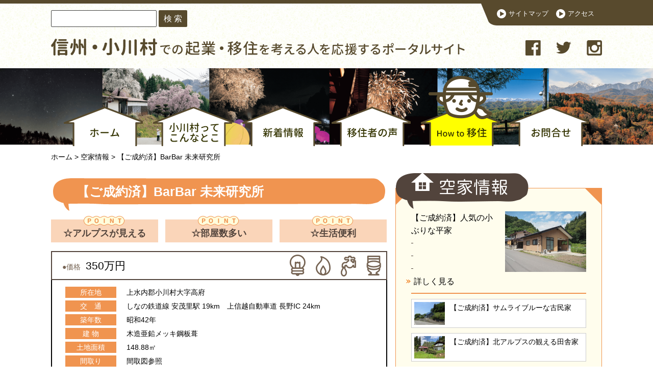

--- FILE ---
content_type: text/html; charset=UTF-8
request_url: https://ogawamura.jp/house/barbar-%E6%9C%AA%E6%9D%A5%E7%A0%94%E7%A9%B6%E6%89%80/
body_size: 26666
content:
<!DOCTYPE html>
<!--[if IE 7]>
<html class="ie ie7" lang="ja">
<![endif]-->
<!--[if IE 8]>
<html class="ie ie8" lang="ja">
<![endif]-->
<!--[if !(IE 7) | !(IE 8) ]><!-->
<html lang="ja">
<!--<![endif]-->
<head>
<meta charset="UTF-8">
<meta name="viewport" content="width=device-width, initial-scale=1.0, user-scalable=yes, minimum-scale=1.0, maximum-scale=1.5">
<meta http-equiv="X-UA-Compatible" content="IE=edge">
<meta name="keywords" content="おやき研究所,小川村,移住,おやき+研究所">

<!-- Google tag (gtag.js) -->
<script async src="https://www.googletagmanager.com/gtag/js?id=G-J9EC71PRGF"></script>
<script>
window.dataLayer = window.dataLayer || [];
function gtag(){dataLayer.push(arguments);}
gtag('js', new Date());
gtag('config', 'G-J9EC71PRGF');
</script>
 
<link rel="pingback" href="https://ogawamura.jp/xmlrpc.php">
<link rel="stylesheet" href="https://ogawamura.jp/wp-content/themes/ogawa/css/main.css">
<link rel="stylesheet" href="https://ogawamura.jp/wp-content/themes/ogawa/css/style.css">
<link rel="stylesheet" href="https://ogawamura.jp/wp-content/themes/ogawa/css/shake.css">
<link rel="stylesheet" href="https://ogawamura.jp/wp-content/themes/ogawa/css/res.css">
<link rel="stylesheet" type="text/css" href="https://ogawamura.jp/wp-content/themes/ogawa/css/slick.css"/>
<link rel="stylesheet" type="text/css" href="https://ogawamura.jp/wp-content/themes/ogawa/css/slick-theme.css"/>
<script src="https://ajax.googleapis.com/ajax/libs/jquery/1.11.1/jquery.min.js"></script>
<!--<script src="https://ogawamura.jp/wp-content/themes/ogawa/js/jquery.js"></script>-->
<script src="https://ogawamura.jp/wp-content/themes/ogawa/js/common.js"></script>
<!--<script src="https://ogawamura.jp/wp-content/themes/ogawa/js/jquery.bxslider.js"></script>-->
<script src="https://ogawamura.jp/wp-content/themes/ogawa/js/jquery.cookie.js"></script>
<script type="text/javascript" src="https://ogawamura.jp/wp-content/themes/ogawa/js/slick.min.js"></script>
<script>
$(document).ready(function() {
	 $('.slider-for').slick({
	  slidesToShow: 1,
	  slidesToScroll: 1,
	  arrows: false,
	  fade: true,
	  asNavFor: '.slider-nav'
	});
	$('.slider-nav').slick({
	  slidesToShow: 3,
	  slidesToScroll: 1,
	  asNavFor: '.slider-for',
	  dots: true,
	  centerMode: true,
	  focusOnSelect: true
	});
	$('.mainslide').slick({
		autoplay: true,
		autoplaySpeed: 9000,
		centerMode: true,
		slidesToShow: 3,
		touchThreshold: 1000,
		responsive: [{
				breakpoint: 640,
				settings: {
					slidesToShow: 1,
                    slidesToScroll:1,
					arrows: false
				}
		}]
/****
		arrows: false,
		fade: false,
		inifinite: true,
		valiableWidth: true,
		slidesToShow: 8,
****/
        });
});
$(window).load(function(){
	function loop(){
		$("#place h2").addClass("on");
		$("#news h2").addClass("on");
		setTimeout(loop2,10000);
	}
	function loop2(){
		$("#place h2").removeClass("on");
		$("#news h2").removeClass("on");
		setTimeout(loop,15000);
	}
	loop();
	$("#map .pc").click(function(){
	$(this).children(".over").fadeToggle();
	return false;
	})
})
</script>
<script>
$(window).load(function(){
var headerHight = 140; //ヘッダーの高さ
/*ページ内＃リンク*/
        $('a[href^=#]').click(function(){
                var href= $(this).attr("href");
                var target = $(href == "#" || href == "" ? 'body' : href);
                var position = target.offset().top-headerHight; //ヘッダの高さ分位置をずらす
                $("html, body").animate({scrollTop:position}, 550, "swing");
                return false;
        });
 /*ページ外＃リンク*/
        var url = $(location).attr('href');
        if (url.indexOf("?id=") == -1) {
                // スムーズスクロール以外の処理（必要なら）
        }else{
                // スムーズスクロールの処理
                var url_sp = url.split("?id=");
                var hash     = '#' + url_sp[url_sp.length - 1];
                var target2        = $(hash);
                var position2        = target2.offset().top-headerHight;
                $("html, body").animate({scrollTop:position2}, 650, "swing");
        }
});
</script>

<script>(function(html){html.className = html.className.replace(/\bno-js\b/,'js')})(document.documentElement);</script>
<title>【ご成約済】BarBar 未来研究所 &#8211; おやき研究所</title>
<link rel='dns-prefetch' href='//s.w.org' />
<link rel="alternate" type="application/rss+xml" title="おやき研究所 &raquo; フィード" href="https://ogawamura.jp/feed/" />
<link rel="alternate" type="application/rss+xml" title="おやき研究所 &raquo; コメントフィード" href="https://ogawamura.jp/comments/feed/" />
	<style type="text/css">
	.wp-pagenavi{float:left !important; }
	</style>
  <link rel='stylesheet' id='contact-form-7-css'  href='https://ogawamura.jp/wp-content/plugins/contact-form-7/includes/css/styles.css' type='text/css' media='all' />
<link rel='stylesheet' id='contact-form-7-confirm-css'  href='https://ogawamura.jp/wp-content/plugins/contact-form-7-add-confirm/includes/css/styles.css' type='text/css' media='all' />
<link rel='stylesheet' id='wp-pagenavi-style-css'  href='https://ogawamura.jp/wp-content/plugins/wp-pagenavi-style/css/css3_black.css' type='text/css' media='all' />
<script type='text/javascript' src='https://ogawamura.jp/wp-includes/js/jquery/jquery.js'></script>
<script type='text/javascript' src='https://ogawamura.jp/wp-includes/js/jquery/jquery-migrate.min.js'></script>
<link rel='https://api.w.org/' href='https://ogawamura.jp/wp-json/' />
<link rel="EditURI" type="application/rsd+xml" title="RSD" href="https://ogawamura.jp/xmlrpc.php?rsd" />
<link rel="wlwmanifest" type="application/wlwmanifest+xml" href="https://ogawamura.jp/wp-includes/wlwmanifest.xml" /> 
<link rel='prev' title='【ご成約済】川のほとりで田舎暮らし' href='https://ogawamura.jp/house/%e5%b7%9d%e3%81%ae%e3%81%bb%e3%81%a8%e3%82%8a%e3%81%a7%e7%94%b0%e8%88%8e%e6%9a%ae%e3%82%89%e3%81%97/' />
<link rel='next' title='【ご成約済】山村の農家住宅' href='https://ogawamura.jp/house/%e5%b1%b1%e6%9d%91%e3%81%ae%e8%be%b2%e5%ae%b6%e4%bd%8f%e5%ae%85/' />
<link rel='shortlink' href='https://ogawamura.jp/?p=3125' />
<link rel="alternate" type="application/json+oembed" href="https://ogawamura.jp/wp-json/oembed/1.0/embed?url=https%3A%2F%2Fogawamura.jp%2Fhouse%2Fbarbar-%25e6%259c%25aa%25e6%259d%25a5%25e7%25a0%2594%25e7%25a9%25b6%25e6%2589%2580%2F" />
<link rel="alternate" type="text/xml+oembed" href="https://ogawamura.jp/wp-json/oembed/1.0/embed?url=https%3A%2F%2Fogawamura.jp%2Fhouse%2Fbarbar-%25e6%259c%25aa%25e6%259d%25a5%25e7%25a0%2594%25e7%25a9%25b6%25e6%2589%2580%2F&#038;format=xml" />
	<style type="text/css">
	 .wp-pagenavi
	{
		font-size:12px !important;
	}
	</style>
			<style type="text/css">.recentcomments a{display:inline !important;padding:0 !important;margin:0 !important;}</style>
		
<script>
  (function(i,s,o,g,r,a,m){i['GoogleAnalyticsObject']=r;i[r]=i[r]||function(){
  (i[r].q=i[r].q||[]).push(arguments)},i[r].l=1*new Date();a=s.createElement(o),
  m=s.getElementsByTagName(o)[0];a.async=1;a.src=g;m.parentNode.insertBefore(a,m)
  })(window,document,'script','https://www.google-analytics.com/analytics.js','ga');

  ga('create', 'UA-89341171-1', 'auto');
  ga('send', 'pageview');
</script>
<script>
var x = 100;
function larger()  { x *= 1.2; document.body.style.fontSize = x + '%'; }
function smaller() { x /= 1.2; document.body.style.fontSize = x + '%'; }
</script>

<script>
$(function(){
	function pageOpen(thisLi){
		var $btnGroup = $('.btn_group li');//ボタングループがある場合はセレクタ指定
		var
			$param_array	=	location.href.split('#'),
			$param			=	$param_array[1]
		;
		if(thisLi){
			var $this = $(thisLi),
				$param = '';//リンクで飛んできた後にクリックした場合paramを消去
		}else{
			var $this = $('.btn_area li.select');//引数無　ロード時用（.select最初からhtmlに設定しておく）
			if($param){
				var $this = $('.btn_area li#' + $param);
			}
		}
		if($param){
			var selectBtn = $param;
		}else{
			var selectBtn = $this.attr('id');
		}
		var $pageContents = $this.closest('.btn_change').find('.page_contents');
		$pageContents.each(function(){
			$(this).hide();
			if($(this).hasClass(selectBtn)){
				$(this).show();
			};
		});
		/*ボタングループなしならこれだけ*/
		$this.addClass('select').siblings().removeClass();
		/*ボタングループ用*/
		if($btnGroup){
			$this.parents('.btn_area').find($btnGroup).removeClass();
			$this.addClass('select');
		}
	}

	$(window).load(function(){
		pageOpen();
	});
	$('.btn_area li').click(function(){
		pageOpen(this);
	});

});
</script>
<script>
$(function() {
	$('[name="qa"]').click(function() {
		var index = $( this ).attr( 'data-qa' );

		//コンテンツを一度すべて非表示にし、
		$('ul.content').find('[name="home"]').css('display','none');
		$('ul.content').find('.page_contents').css('display','block');

		//クリックされたタブと同じ順番のコンテンツを表示します。
		$('ul.content').find('[name="home"]').eq(index).css('display','block');

		//一度タブについているクラスselectを消し、
		$('ul.tab li').removeClass('select');

		//クリックされたタブのみにクラスselectをつけます。
		$(".tab").find("li").eq(index).addClass("select");

		$.cookie( 'qaTab', index, { expires: 1, path: '/' } );
	});

	//クリックしたときのファンクションをまとめて指定
	$('ul.tab li').click(function() {
	
		//.index()を使いクリックされたタブが何番目かを調べ、
		//indexという変数に代入します。
		var index = $('ul.tab li').index(this);

		//コンテンツを一度すべて非表示にし、
		$('ul.content').find('[name="home"]').css('display','none');
		$('ul.content').find('.page_contents').css('display','block');

		//クリックされたタブと同じ順番のコンテンツを表示します。
		$('ul.content').find('[name="home"]').eq(index).css('display','block');

		//一度タブについているクラスselectを消し、
		$('ul.tab li').removeClass('select');

		//クリックされたタブのみにクラスselectをつけます。
		$(".tab").find("li").eq(index).addClass("select");
		
	});
	
	$.removeCookie( 'qaTab' );
});
</script>

</head>

<body class="house-template-default single single-house postid-3125 single-format-standard">


<div id="head">
<div id="headTop" class="pc">
<div id="headTopInner" class="clearfix">
<div id="headLeft">
<script>
  (function() {
    var cx = '001411290355516836960:cgumfcozj_w';
    var gcse = document.createElement('script');
    gcse.type = 'text/javascript';
    gcse.async = true;
    gcse.src = (document.location.protocol == 'https:' ? 'https:' : 'http:') +
        '//www.google.com/cse/cse.js?cx=' + cx;
    var s = document.getElementsByTagName('script')[0];
    s.parentNode.insertBefore(gcse, s);
  })();
</script>
<form id="search" action="https://google.com/cse">
<input type="hidden" name="cx" value="001411290355516836960:cgumfcozj_w" />
<input type="text" name="q" />
<button type="submit">検&nbsp;索</button>
</form>
<!--<span>文字サイズ<span>
<button type="button" onclick="smaller()"><img src="https://ogawamura.jp/wp-content/themes/ogawa/images/size_minus.png" alt=""></button>
<a href="" id="nomal"><img src="https://ogawamura.jp/wp-content/themes/ogawa/images/size_normal.png" alt=""></a>
<button type="button" onclick="larger()"><img src="https://ogawamura.jp/wp-content/themes/ogawa/images/size_plus.png" alt=""></button>
</span></span>--> </div>

<div id="headRight">
<ul class="clearfix">
<li><a href="https://ogawamura.jp/sitemap/">サイトマップ</a></li>
<li><a href="https://ogawamura.jp/about?id=access">アクセス</a></li>
</ul>
</div>
</div>
</div>
<div id="headBtm" class="clearfix">
<div id="fixed">
    <div class="sp spLogo"><a href="https://ogawamura.jp/">
        <img src="https://ogawamura.jp/wp-content/themes/ogawa/images/logo_sp.jpg" alt="長野県小川村移住サイト">
    </a></div>
<ul id="sns" class="clearfix">
<li><a href="https://www.facebook.com/1192614840853274/" target="_blank"><img src="https://ogawamura.jp/wp-content/themes/ogawa/images/fb_icon.png" alt="" class="pc"><img src="https://ogawamura.jp/wp-content/themes/ogawa/images/fb_icon_sp.png" alt="" class="sp"></a></li>
<li><a href="https://twitter.com/OYAKI_Labo" target="_blank"><img src="https://ogawamura.jp/wp-content/themes/ogawa/images/tw_icon.png" alt="" class="pc"><img src="https://ogawamura.jp/wp-content/themes/ogawa/images/tw_icon_sp.png" alt="" class="sp"></a></li>
<li><a href="https://www.instagram.com/oyaki.labo/" target="_blank"><img src="https://ogawamura.jp/wp-content/themes/ogawa/images/ig_icon.png" alt="" class="pc" target="_blank"><img src="https://ogawamura.jp/wp-content/themes/ogawa/images/ig_icon_sp.png" alt="" class="sp"></a></li>
</ul>
<div id="spMenuBtn" class="sp" > <span class="line"><img src="https://ogawamura.jp/wp-content/themes/ogawa/images/line.png" alt=""></span>
    <!--<span class="menu"><img src="https://ogawamura.jp/wp-content/themes/ogawa/images/menu.png" alt=""></span>-->
</div>
<ul id="spMenu" class="clearfix sp">
<!--<li><a href="https://ogawamura.jp" class="current">ホーム</a></li>-->
<li>
    <div class="menu">
    <label for="Panel1">小川村ってこんなとこ</label>
    <input type="checkbox" id="Panel1" class="on-off" />
    <ul>
        <li><a href="https://ogawamura.jp/about">基本情報</a></li>
        <li><a href="https://ogawamura.jp/oyaki">おやき研究所</a></li>
        <li><a href="https://ogawamura.jp/house">住まいの情報</a></li>
		<li><a href="https://ogawamura.jp/about/work">しごとの情報</a></li>
		<li><a href="https://ogawamura.jp/about/basic">生活の情報</a></li>
		<li><a href="https://ogawamura.jp/about/medical">医療・福祉の情報</a></li>
    </ul>
    </div>
</li>
<li><a href="https://ogawamura.jp/information">新着情報</a></li>
<li><a href="https://ogawamura.jp/voice">移住者の声</a></li>
<li><a href="https://ogawamura.jp/howto">How to 移住</a></li>
<li><a href="https://ogawamura.jp/contact">お問合せ</a></li>
</ul>
</div>
<p class="lead"><img src="https://ogawamura.jp/wp-content/themes/ogawa/images/top/lead_text.png" alt="" class="pc"><img src="https://ogawamura.jp/wp-content/themes/ogawa/images/top/lead_text_sp.png" alt="" class="sp"></p>
<div id="spSearch" class="sp">
<form action="">
<input type="text" placeholder="サイト内検索">
<button type="submit"></button>
</form>
</div>
</div>
</div>
<div id="subVisual"></div>

<div id="nav" class="pc">
<ul class="clearfix">
<li>
    <a href="https://ogawamura.jp"
       >
        <img src="https://ogawamura.jp/wp-content/themes/ogawa/images/nav_current_icon.gif" alt="ホーム">
        <img src="https://ogawamura.jp/wp-content/themes/ogawa/images/nav_current_icon.png" alt="ホーム">
    ホーム</a>
</li>
<li>
    <a href="https://ogawamura.jp/about/"
       >
        <img src="https://ogawamura.jp/wp-content/themes/ogawa/images/nav_current_icon.gif" alt="小川村ってこんなとこ">
        <img src="https://ogawamura.jp/wp-content/themes/ogawa/images/nav_current_icon.png" alt="小川村ってこんなとこ">
    小川村ってこんなとこ
    </a>
        <ul>
            <li><a href="https://ogawamura.jp/oyaki">おやき研究所</a></li>
            <li><a href="https://ogawamura.jp/house">住まいの情報</a></li>
			<li><a href="https://ogawamura.jp/about/work">しごとの情報</a></li>
			<li><a href="https://ogawamura.jp/about/basic">生活の情報</a></li>
			<li><a href="https://ogawamura.jp/about/medical">医療・福祉の情報</a></li>
        </ul>
</li>
<li>
    <a href="https://ogawamura.jp/information/"
       >
        <img src="https://ogawamura.jp/wp-content/themes/ogawa/images/nav_current_icon.gif" alt="新着情報">
        <img src="https://ogawamura.jp/wp-content/themes/ogawa/images/nav_current_icon.png" alt="新着情報">
    新着情報
    </a>
</li>
<li>
    <a href="https://ogawamura.jp/voice/"
       >
        <img src="https://ogawamura.jp/wp-content/themes/ogawa/images/nav_current_icon.gif" alt="移住者の声">
        <img src="https://ogawamura.jp/wp-content/themes/ogawa/images/nav_current_icon.png" alt="移住者の声">
    移住者の声</a>
</li>
<li>
    <a href="https://ogawamura.jp/howto/"
        class="current"
       >
        <img src="https://ogawamura.jp/wp-content/themes/ogawa/images/nav_current_icon.gif" alt="How to 移住">
        <img src="https://ogawamura.jp/wp-content/themes/ogawa/images/nav_current_icon.png" alt="How to 移住">
    How to 移住
    </a>
</li>
<li>
    <a href="https://ogawamura.jp/contact/"
       >
        <img src="https://ogawamura.jp/wp-content/themes/ogawa/images/nav_current_icon.gif" alt="お問合せ">
        <img src="https://ogawamura.jp/wp-content/themes/ogawa/images/nav_current_icon.png" alt="お問合せ">
    お問合せ</a>
</li>
</ul>
</div>

<ul id="breadcrumb" class="clearfix">
<!-- Breadcrumb NavXT 5.6.0 -->
<span property="itemListElement" typeof="ListItem"><a property="item" typeof="WebPage" title="おやき研究所へ移動" href="https://ogawamura.jp" class="home"><span property="name">ホーム</span></a><meta property="position" content="1"></span> &gt; <span property="itemListElement" typeof="ListItem"><a property="item" typeof="WebPage" title="空家情報へ移動" href="https://ogawamura.jp/house/" class="post post-house-archive"><span property="name">空家情報</span></a><meta property="position" content="2"></span> &gt; <span property="itemListElement" typeof="ListItem"><span property="name">【ご成約済】BarBar 未来研究所</span><meta property="position" content="3"></span></ul>


<div id="content2" class="baiyaku">

<div id="mainBox">
<div id="main02">
<h2 class="houseTi pc">【ご成約済】BarBar 未来研究所<!--<div class="contactBtn"><a href="https://ogawamura.jp/contact">この物件について問い合わせる</a></div>--></h2>
<h2 class="houseTi sp">【ご成約済】BarBar 未来研究所</h2> 
<!--<div class="contactBtn sp"><a href="https://ogawamura.jp/contact">この物件について問い合わせる</a></div>-->
<div class="section">
<ul class="housePoint">
    <li>☆アルプスが見える</li>
    <li>☆部屋数多い</li>
    <li>☆生活便利</li>    
</ul>
<div class="housePrice">
    <p>●価格<span>350万円</span></p>
    <ul class="lifeLineList">
<li>
<img src="https://ogawamura.jp/wp-content/themes/ogawa/images/lifeline_01_on.png" alt="電気">
</li>
<li>
<img src="https://ogawamura.jp/wp-content/themes/ogawa/images/lifeline_02_on.png" alt="ガス">
</li>
<li>
<img src="https://ogawamura.jp/wp-content/themes/ogawa/images/lifeline_03_on.png" alt="水道">
</li>
<li>
<img src="https://ogawamura.jp/wp-content/themes/ogawa/images/lifeline_04_on.png" alt="排水">
</li>
</ul>
</div>  

  <div class="houseTableBLock">  
<table class="houseTable01">
    <tr>
    <th>所在地</th>
    <td>上水内郡小川村大字高府<!--<a href="上水内郡小川村大字高府">地図を見る</a>--></td>
    </tr>  
    <tr>
    <th>交　通</th>
    <td>しなの鉄道線 安茂里駅 19km　上信越自動車道 長野IC 24km</td>
    </tr>  
    <tr>
    <th>築年数</th>
    <td>昭和42年</td>
    </tr> 
    <tr>
    <th>建 物</th>
    <td>木造亜鉛メッキ鋼板葺</td>
    </tr>
    <tr>
    <th>土地面積</th>
    <td>148.88㎡</td>
    </tr>  
    <tr>
    <th>間取り</th>
    <td>間取図参照</td>
    </tr>    
</table>
	</div>
    
<div class="container">
    <div class="slider slider-for">
        <div><img src="https://ogawamura.jp/wp-content/uploads/2023/03/1.jpg" alt=""></div>
        <div><img src="https://ogawamura.jp/wp-content/uploads/2023/03/4.jpg" alt=""></div>
        <div><img src="https://ogawamura.jp/wp-content/uploads/2023/03/11.jpg" alt=""></div>
        <div><img src="https://ogawamura.jp/wp-content/uploads/2023/03/10.jpg" alt=""></div>
        <div><img src="https://ogawamura.jp/wp-content/uploads/2023/03/17.jpg" alt=""></div>
        <div><img src="https://ogawamura.jp/wp-content/uploads/2023/03/18.jpg" alt=""></div>
    </div>
    <div class="slider slider-nav">
        <div><img src="https://ogawamura.jp/wp-content/uploads/2023/03/1.jpg" alt=""></div>
        <div><img src="https://ogawamura.jp/wp-content/uploads/2023/03/4.jpg" alt=""></div>
        <div><img src="https://ogawamura.jp/wp-content/uploads/2023/03/11.jpg" alt=""></div>
        <div><img src="https://ogawamura.jp/wp-content/uploads/2023/03/10.jpg" alt=""></div>
        <div><img src="https://ogawamura.jp/wp-content/uploads/2023/03/17.jpg" alt=""></div>
        <div><img src="https://ogawamura.jp/wp-content/uploads/2023/03/18.jpg" alt=""></div>
    </div>
</div>
</div>   
    
<table class="houseTable02">
<tr>
    <th>権利</th>
    <td>所有権</td>
    <th>状況</th>
    <td>空き家</td>
</tr>    
<tr>
    <th>地目</th>
    <td>宅地</td>
    <th>水道</th>
    <td>村営</td>
</tr> 
<tr>
    <th>都市計画</th>
    <td>区域外</td>
    <th>電気</th>
    <td>中部電力</td>
</tr> 
<tr>
    <th>用途地域</th>
    <td></td>
    <th>ガス</th>
    <td>プロパン</td>
</tr> 
<tr>
    <th>建ぺい率</th>
    <td></td>
    <th>下水</th>
    <td>公共下水</td>
</tr> 
<tr>
    <th>容積率</th>
    <td></td>
    <th></th>
    <td></td>
</tr> 
<tr>
    <th>他の法令</th>
    <td></td>
    <th></th>
    <td></td>
</tr> 
<tr>
    <th>備考</th>
    <td colspan="3"></td>
</tr>   
</table>   

</div>

    
<div id="vhInfo" class="halfInner right pc">
<h3 class="fs-gen"><img src="https://ogawamura.jp/wp-content/themes/ogawa/images/top/vhinfo_icon.png" alt="">空家情報</h3>
        <div class="recommend">
                <p>
                        【ご成約済】人気の小ぶりな平家<br/>
                        <span class="point"></span><br/>
                        <span class="point"></span><br/>
                        <span class="point"></span><br/>
                        <a href="https://ogawamura.jp/house/%e3%80%90%e3%81%94%e6%88%90%e7%b4%84%e6%b8%88%e3%80%91%e4%ba%ba%e6%b0%97%e3%81%ae%e5%b0%8f%e3%81%b6%e3%82%8a%e3%81%aa%e5%b9%b3%e5%ae%b6/">詳しく見る</a>
                </p>
                <span>
                <a href="https://ogawamura.jp/house/%e3%80%90%e3%81%94%e6%88%90%e7%b4%84%e6%b8%88%e3%80%91%e4%ba%ba%e6%b0%97%e3%81%ae%e5%b0%8f%e3%81%b6%e3%82%8a%e3%81%aa%e5%b9%b3%e5%ae%b6/">
                        <img src="https://ogawamura.jp/wp-content/uploads/2022/07/P7220003.jpg">
                </a>
                </span>
        </div>
                                <ul>
                                        <li class="list"><a href="https://ogawamura.jp/house/%e3%82%b5%e3%83%a0%e3%83%a9%e3%82%a4%e3%83%96%e3%83%ab%e3%83%bc%e3%81%aa%e5%8f%a4%e6%b0%91%e5%ae%b6/"><img src="https://ogawamura.jp/wp-content/uploads/2022/12/1.jpg"><span>【ご成約済】サムライブルーな古民家</span></a></li>
                                        <li class="list"><a href="https://ogawamura.jp/house/%e5%8c%97%e3%82%a2%e3%83%ab%e3%83%97%e3%82%b9%e3%81%ae%e8%a6%b3%e3%81%88%e3%82%8b%e7%94%b0%e8%88%8e%e5%ae%b6/"><img src="https://ogawamura.jp/wp-content/uploads/2022/05/1.jpg"><span>【ご成約済】北アルプスの観える田舎家</span></a></li>
</ul>
        <p class="more posr"><a href="/house/">一覧で見る</a></p>
</div>
</div>
        <p class="return sp"><a href="/house/">一覧へ戻る</a></p>
</div>

<div id="foot">
<div id="spFootMenu" class="sp">
<ul class="clearfix">
<li><a href="https://ogawamura.jp/sitemap/">サイトマップ</a></li>
<li><a href="https://ogawamura.jp/about?id=access">アクセス</a></li>
</ul>
</div>
	<div id="bnrArea">
		<ul class="clearfix">
				<li><a href="http://www.vill.ogawa.nagano.jp/" target="_blank"><img src="https://ogawamura.jp/wp-content/themes/ogawa/images/foot_bnr_1.jpg" alt="小川村公式ホームページ"></a></li>
			<li><a href="http://oshigoto.nagano.jp/" target="_blank"><img src="https://ogawamura.jp/wp-content/themes/ogawa/images/foot_bnr_2.jpg" alt="おしごとながの"></a></li>
		</ul>
	</div>

	<div id="footBtm">
		<div id="footBtmInner" class="clearfix">
			<p id="footLocation">小川村役場　〒381-3302 長野県上水内郡小川村大字高府8800-8</p>
			<p id="copy">All Rights Reserved, Copyright&copy; Ogawa-mura</p>
		</div>
	</div>
</div>


<script type='text/javascript' src='https://ogawamura.jp/wp-content/plugins/contact-form-7/includes/js/jquery.form.min.js'></script>
<script type='text/javascript'>
/* <![CDATA[ */
var _wpcf7 = {"recaptcha":{"messages":{"empty":"\u3042\u306a\u305f\u304c\u30ed\u30dc\u30c3\u30c8\u3067\u306f\u306a\u3044\u3053\u3068\u3092\u8a3c\u660e\u3057\u3066\u304f\u3060\u3055\u3044\u3002"}}};
/* ]]> */
</script>
<script type='text/javascript' src='https://ogawamura.jp/wp-content/plugins/contact-form-7/includes/js/scripts.js'></script>
<script type='text/javascript' src='https://ogawamura.jp/wp-content/plugins/contact-form-7-add-confirm/includes/js/scripts.js'></script>
<script type='text/javascript' src='https://ogawamura.jp/wp-includes/js/wp-embed.min.js'></script>
</body>
</html>

--- FILE ---
content_type: text/css
request_url: https://ogawamura.jp/wp-content/themes/ogawa/css/main.css
body_size: 1625
content:
@media screen and (min-width: 641px){
	div#mainVisual div#logo {
		background: url("../images/top/oyaki_logo.png");
		position: absolute;
		z-index: 1;
		left: 50%;
		margin-left: -175px;
		width: 315px;
		height: 270px;
	}

	div#mainVisual {
		overflow: hidden;
		position: relative;
		margin: 0 auto;
	}

	div#subVisual {
		background: url("../images/top/rollB.png");
		background-size: auto 100%;
		height: 150px;
		margin-bottom: 0;
	}
}

@media screen and (max-width: 640px){
	div#mainVisual div#logo {
		background: url("../images/top/oyaki_logo.png");
		background-color: rgba(82,68,60,0.3);
		position: absolute;
		bottom: 5px;
		right: 5px;
		z-index: 1;
		width: 30%;
		height: 0;
		padding-top: 22.5%;
		padding-bottom: 7%;
		background-size: cover;
	}
}

table.bukkenlist {
	width: 95%;
	margin: 30px auto 80px auto;
}

	table.bukkenlist th{
		text-align: center;
		vertical-align: middle;
		padding: 15px 0;
		border: 1px solid #ccc;
		background-color: #eee;
	}
	table.bukkenlist th.koban{
		width: 47px;
	}
	table.bukkenlist th.bukken,table.bukkenlist th.tatemono{
		width: 20%;
	}
	table.bukkenlist th.gaikan{
		width: 15%;
	}
	table.bukkenlist th.kakaku,table.bukkenlist th.chikunensu{
		width: 105px;
	}
	table.bukkenlist td{
		text-align: center;
		vertical-align: middle;
		border: 1px solid #ccc;
	}
	table.bukkenlist td.gaikan{
		width: 15%;
	}
	table.bukkenlist td.gaikan img{
		width: 100%;
	}
	table.bukkenlist caption {
		font-size: 1.2rem;
		font-weight: bold;
		text-align: left;
		margin-bottom: 10px;
	}
	form.print {
		display: block;
		text-align: center;
	}
	form.print input{
		margin-top: 30px;
		width: 10%;
		padding: 10px;
		font-weight: bold;
		font-size: 1.1rem;
	}

--- FILE ---
content_type: text/css
request_url: https://ogawamura.jp/wp-content/themes/ogawa/css/style.css
body_size: 79412
content:
@charset "UTF-8";
/*
html5doctor.com Reset Stylesheet
v1.6.1
Last Updated: 2010-09-17
Author: Richard Clark - http://richclarkdesign.com
Twitter: @rich_clark
*/

html, body, div, span, object, iframe,
h1, h2, h3, h4, h5, h6, p, blockquote, pre,
abbr, address, cite, code,
del, dfn, em, img, ins, kbd, q, samp,
small, strong, sub, sup, var,
b, i,
dl, dt, dd, ol, ul, li,
fieldset, form, label, legend,
table, caption, tbody, tfoot, thead, tr, th, td,
article, aside, canvas, details, figcaption, figure,
footer, header, hgroup, menu, nav, section, summary,
time, mark, audio, video {
	margin:0;
	padding:0;
	border:0;
	outline:0;
	font-size:100%;
	vertical-align:baseline;
	background:transparent;
}
button {
	outline: none;
	border: none;
    background: none;
}
body {
	line-height:1;
}
label:hover {
	cursor: pointer
}
article,aside,details,figcaption,figure,
footer,header,hgroup,menu,nav,section {
	display:block;
}

ul {
	list-style:none;
}

blockquote, q {
	quotes:none;
}

blockquote:before, blockquote:after,
q:before, q:after {
	content:'';
	content:none;
}

a {
	margin:0;
	padding:0;
	font-size:100%;
	vertical-align:baseline;
	background:transparent;
	text-decoration: none;
	color: #000;
}

/* change colours to suit your needs */
ins {
	background-color:#ff9;
	color:#000;
	text-decoration:none;
}

/* change colours to suit your needs */
mark {
	background-color:#ff9;
	color:#000;
	font-style:italic;
	font-weight:bold;
}

del {
	text-decoration: line-through;
}

abbr[title], dfn[title] {
	border-bottom:1px dotted;
	cursor:help;
}

table {
	border-collapse:collapse;
	border-spacing:0;
}

/* change border colour to suit your needs */
hr {
	display:block;
	height:1px;
	border:0;
	border-top:1px solid #cccccc;
	margin:1em 0;
	padding:0;
}

input, select {
	vertical-align:middle;
}


/*Reset End*/

/*Style Start*/

.clearfix {
	zoom: 1; /* for IE7- */
}
.clearfix:after {
	content: '';
	display: block;
	clear: both;
}

* {
	-webkit-box-sizing: border-box;
	-moz-box-sizing: border-box;
	box-sizing: border-box;
}

body * {
	font-family: "メイリオ", Meiryo, "ヒラギノ角ゴ Pro W3", "Hiragino Kaku Gothic Pro", sans-serif;
}
img {
	vertical-align: bottom;
}
body {
	line-height: 1.6;
	font-size: 14px;
	overflow: scroll;
	max-width: 2000px;
	margin: auto;
	word-break: break-all ;
}

@font-face {
	font-family: "Myfont";
	src: url(../font/genju.eot) format("eot"), url(../font/genju.woff) format("woff");
}
.fs-gen {
	font-family: "Myfont";
	color: #52443c;
}

.mainTi {
	background: url(../images/top/about_h2_bg.png) no-repeat 0 0;
	font-size: 2em;
	font-weight:bold;
	padding: 40px 5%;
	height: 89px;
	margin-bottom: 20px;
	width: 100%;
	color: #FFF;
	overflow:hidden;
}
@media screen and (max-width: 420px) {
.mainTi {
	background: url(../images/top/about_h2_bg.png) no-repeat 0 0;
	background-size: cover;
	font-size: 2em;
	font-weight:bold;
	padding: 40px 5%;
	height: 89px;
	margin-bottom: 20px;
	width: 100%;
	color: #FFF;
}
}





/**
**/
@media screen and (min-width: 641px){
	.sp {
		display: none!important;
	}
}
/* 共通 */
#head {
	background: url(../images/top/bg.png);
	width: 100%;
	margin: auto;
}
#headTop {
	background: url(../images/head_bg.jpg) no-repeat top;
	width: 100%;
	min-width: 1080px;
	height: 50px;
	margin: auto;
}
#headTopInner {
	width: 1080px;
	margin: auto
}
#headLeft {
	float: left;
	width: 800px;
	padding-top: 20px;
}
#search {
	display: inline-block;
	vertical-align: middle;
	margin-right: 10px;
}
#search input {
	padding: 3px 0;
	border: 1px solid #41413f;
	border-radius: 2px;
	height: 33px;
	vertical-align: bottom;
	width: 207px;
}
#search button {
	background: #574a2d;
	color: #fff;
	text-align: center;
	border-radius: 2px;
	padding: 2px 10px;
	font-size: 115%;
	height: 33px;
}
#headLeft > span {
	font-size:110%;
}
#headLeft > span span {
	margin-left: 10px
}
#headLeft span a {
	margin-right: 3px
}
#headLeft span img {
	vertical-align: middle;
}
#headRight {
	float: right;
	width: 280px;
}
#headRight ul {
    padding-top: 7px;
    float: right;
}
#headRight ul li {
	float: left;
	margin-right: 15px;
}
#headRight ul li a {
	float: left;
	color: #fff;
	padding: 10px 0 10px 23px;
	background: url(../images/head_arrow.png) no-repeat left center;
	font-size: 90%;
}
#headRight ul li a:hover {
	text-decoration: underline;
}
#headBtm {
	width: 1080px;
	margin: auto;
	padding: 25px 0;
}
#headBtm p.lead {
	float: left;
}
#nav {
    width: 1030px;
    position: relative;
    z-index: 10;
    margin: -75px auto 0;
    z-index: 9999;
}
#nav > ul > li {
    width: 155px;
    height: 78px;
    float: left;
    margin-right: 20px;
    position: relative;
}
#nav > ul > li > a {
    display: block;
    background: url(../images/nav_bg.png) no-repeat left top;
    width: 100%;
    height: 100%;
    text-indent: -9999px;
}
#nav li a.current {
	position: relative;
}
#nav li a.current img {
	position: absolute;
	top: -60px;
	left: 50%;
	margin-left: -63px;
}
#nav li a.current.on img:first-child {
	display: block;
}
#nav li a.current img:first-child {
	display: none;
	z-index: 10
}
#nav li:nth-child(1) a {
}
#nav li:nth-child(2) a {
	background-position: -162px 0;
}
#nav li:nth-child(3) a {background-position: -323px 0;}
#nav li:nth-child(4) a {background-position: -484px 0;}
#nav li:nth-child(5) a {background-position: -645px 0;}
#nav li:nth-child(6) a {background-position: -806px 0;}
#nav li:nth-child(7) a {background-position: -967px 0;}
#nav li:nth-child(1) a:hover, #nav li:nth-child(1) a.current {background-position: 0 -78px;}
#nav li:nth-child(2) a:hover, #nav li:nth-child(2) a.current {background-position: -162px -78px;}
#nav li:nth-child(3) a:hover, #nav li:nth-child(3) a.current {background-position: -323px -78px;}
#nav li:nth-child(4) a:hover, #nav li:nth-child(4) a.current {background-position: -484px -78px;}
#nav li:nth-child(5) a:hover, #nav li:nth-child(5) a.current {background-position: -645px -78px;}
#nav li:nth-child(6) a:hover, #nav li:nth-child(6) a.current {background-position: -806px -78px;}
#nav li:nth-child(7) a:hover, #nav li:nth-child(7) a.current {background-position: -967px -78px;}
#nav ul ul {
    position: absolute;
    left: 2px;
    top: 100%;
    width: 100%;
    visibility: hidden;
    perspective: 400px;
}
#nav ul li:hover ul {
    visibility: visible;
}
#nav ul ul li {
    transform: rotateX(-90deg);
    transform-origin: 50% 0;
    transition: .1s;
    padding: 0 17px;
}
#nav > ul > li:last-child{
    margin-right: 0;
}
#nav ul ul li a {
    display: block;
    background: #fffded;
    padding: 10px;
    border-bottom: 1px solid #574a2d;
    border-top: 1px solid #dcd2bc;
    font-size: 80%;
}
#nav ul ul li a:hover {
    background: #ffc69b;
    color: #fff;
}
#nav ul li ul li:nth-last-of-type(1) {
    transition-delay: 0s;
}
#nav ul li ul li:nth-last-of-type(2) {
    transition-delay: .1s;
}
#nav ul li ul li:nth-last-of-type(3) {
    transition-delay: .2s;
}
#nav ul li ul li:nth-last-of-type(4) {
    transition-delay: .3s;
}
#nav ul li ul li:nth-last-of-type(5) {
    transition-delay: .4s;
}
#nav ul li:hover ul li {
    transform: rotateX(0);
}
#nav > ul > li:nth-child(2):hover > a, #nav > ul > li:nth-child(2) > a.current {
    background-position: -162px -78px;
}
#nav > ul > li > a {
    display: block;
    background: url(../images/nav_bg.png) no-repeat left top;
    width: 100%;
    height: 100%;
    text-indent: -9999px;
}
#nav ul li:hover ul li:nth-child(1) {
    transition-delay: 0s;
}
#nav ul li:hover ul li:nth-child(2) {
    transition-delay: .15s;
}
#nav ul li:hover ul li:nth-child(3) {
    transition-delay: .3s;
}
#nav ul li:hover ul li:nth-child(4) {
    transition-delay: .45s;
}
#nav ul li:hover ul li:nth-child(5) {
    transition-delay: .6s;
}
#breadcrumb {
	margin: 10px auto 20px;
	width: 1080px;
}
#breadcrumb li {
	margin-right: 5px;
	float: left;
}

#breadcrumb li:after {content: ">";margin-left: 5px;}

#breadcrumb li:last-child:after {
	content: none;
}
#breadcrumb li a {
	text-decoration: underline;
	color: #6a4623;
}
#breadcrumb li span {
	color: #ed6c9e
}
#breadcrumb li a:hover {
	text-decoration: none;
}

.section {
	margin-bottom: 30px;
	clear:both;
	overflow:hidden;
}
.leftBox {
	float:left;
	width: 60%;
}
.rightBox {
	float:right;
	width: 35%;
}
.mainImg {
	width: 100%;
	height: auto;
	margin-bottom: 20px;
}
.mainImg img {
	width: 100%;
	height: auto;
}
ul.photo {
	clear:both;
	overflow:hidden;
}
ul.photo li {
	float:left;
	width: 18%;
	margin-right: 2.5%;
}
ul.photo li img {
	width: 100%;
	height: auto;
}
ul.photo li:nth-child(5n) {
	margin-right: 0;
}
ul.point li {
	font-size: 2em;
	font-weight:bold;
	margin-bottom: 15px;
}
table.basicTable {
	width: 100%;
	text-align:left;
	margin-bottom: 30px;
}
table.basicTable th {
	padding: 2%;
	border-bottom: 1px solid #000;
	width: 10%;

}
table.basicTable td {
	padding: 2%;
	border-bottom: 1px solid #000;
	width: 14%;
}
ul.houseList {
	clear:both;
	overflow:hidden;
	margin: 0 3.5%;
}
ul.houseList li {
	width: 30%;
	margin-right: 5%;
	margin-bottom: 30px;
	float:left;
	background-color:#ECE6E6 ;
	border-top: 2px solid #cccccc ;
	border-bottom: 3px solid #cccccc ;
	padding: 10px 10px 0 10px ;
	box-sizing: border-box ;
}
ul.houseList li:nth-child(3n) {
	margin-right: 0;
}
ul.houseList li:nth-child(3n+1) {
	clear: both ;
}

@media screen and (max-width: 420px) {
	ul.houseList li:nth-child(3n) {
		margin-right: 0;
	}
	ul.houseList li:nth-child(3n+1) {
		clear:none ;
	}
}


ul.houseList li a,
ul.houseList li p{
	display: block ;
	margin-bottom: 10px ;
}
ul.houseList li img {
	width: 100%;
	height: auto;
	margin-bottom: 15px;
}
ul.houseList li p img {
 opacity: 0.3 ;}

ul.houseList li span{
	display: block ;
	margin:0 10px ;
}






@media screen and (max-width: 420px) {
.section {
	margin-bottom: 30px;
	clear:both;

	overflow:hidden;
}
.leftBox {
	float:none;
	width: 100%;
}
.rightBox {
	float:none;
	width: 100%;
}
.mainImg {
	width: 100%;
	height: auto;
	margin-bottom: 20px;
}
.mainImg img {
	width: 100%;
	height: auto;
}
ul.photo {
	clear:both;
	overflow:hidden;
}
ul.photo li {
	float:left;
	width: 48%;
	margin-right: 4%;
}
ul.photo li img {
	width: 100%;
	height: auto;
}
ul.photo li:nth-child(5n) {
	margin-right: 4%;
}
ul.photo li:nth-child(2n) {
	margin-right:0;
}
ul.point li {
	font-size: 2em;
	font-weight:bold;
	margin-bottom: 15px;
}
table.basicTable {
	width: 100%;
	text-align:left;
	margin-bottom: 30px;
}
table.basicTable th {
	padding: 2%;
	border-bottom: 1px solid #000;
	width: 10%;

}
table.basicTable td {
	padding: 2%;
	border-bottom: 1px solid #000;
	width: 14%;
}
ul.houseList {
	clear:both;
	overflow:hidden;
}
ul.houseList li {
	width: 48%;
	margin-right: 4%;
	margin-bottom: 30px;
	float:left;
}
ul.houseList li:nth-child(3n) {
	margin-right: 4%;
}
ul.houseList li:nth-child(2n) {
	margin-right:0;
}
ul.houseList li img {
	width: 100%;
	height: auto;
	margin-bottom: 15px;
}

}

#sns {
	float: right;
	padding-top: 4px;
}
#sns li {
	float: left;
	margin-right: 30px;
}
#sns li:last-child {
	margin-right: 0
}
#sns li a:hover {
	opacity: .75
}
#foot {
	background: #88c99d url(../images/foot_bg.png) no-repeat top center;
	/* width: 1080px; */
	/* margin-top: 30px; */
}
#bnrArea {
	margin: auto;
	padding: 25px 0;
	width: 1080px;
}
#bnrArea li {
	float: left;
	margin-right: 48px;
}
#bnrArea li:last-child {
	margin-right: 0;
}
#bnrArea li a:hover {
	opacity: .7
}
#footBtm {
	background: #52443c;
}
#footBtmInner {
	width: 980px;
	margin: auto;
	font-size: 85%;
	padding: 14px 0 5px;
}
#footLocation {
	float: left;
	color: #fff;
}
#copy {
	float: right;
	text-align: right;
	color: #fff;
}
/* TOP*/
.halfBox .halfInner {
	width: 50%;
	float: left;
}
#mainVisual {
    overflow: hidden;
    position: relative;
    width: 100%;
    max-width: 2000px;
    min-width: 1080px;
    margin: auto;
}
#mainVisual > img {
	position: relative;
//	left: 50%;
//	top: 0;
//	margin-left: -1000px;
//	width: 2000px;
//	min-width: 1080px;
}
#subVisual{

}
#place .halfBox ,
#menu {
	width: 980px;
	margin: auto;
}
#place .halfBox {
	margin-bottom: 20px
}
#vhInfo {
	padding: 45px 30px 10px;
	position: relative;
	background: #fffded;
	border: 1px solid #f09450;
	margin-top: 30px;
	min-height: 398px;
	width: 482px;
	float: right;
}
#vhInfo:before {
	border-bottom: solid 32px transparent;
	border-left: solid 32px #f09450;
	border-right: solid 32px #f09450;
	content: " ";
	height: 0;
	left: 0;
	position: absolute;
	top: 0;
	width: 100%;
	box-sizing: border-box;
}
#vhInfo:after {
	content: " ";
	width: 100%;
	height: 0;
	position: absolute;
	bottom: 0;
	left: 0;
	border-top: solid 32px transparent;
	border-left: solid 32px #f09450;
	border-right: solid 32px #f09450;
	box-sizing: border-box;
}
#vhInfo h3 {
	background: url(../images/top/voice-howto_h2_bg.png) no-repeat left top;
	width: 260px;
	height: 70px;
	padding: 0 0 0 30px;
	margin-bottom: 20px;
	color: #fff;
	font-size: 34px;
	font-weight: normal;
	position: absolute;
	top: -30px;
	left: 0;
}
#vhInfo h3 img {
	vertical-align: middle;
	margin-top: -10px;
	margin-right: 10px;
}
#vhInfo .recommend {
	display: table;
	width: 100%;
	padding-bottom: 10px;
	border-bottom: 2px solid #f09450;
}
#vhInfo .recommend > p {
	display: table-cell;
	font-size: 16px;
	line-height: 1.6;
	vertical-align: top;
	position: relative;
	padding-right: 10px;
}

#vhInfo .recommend img{
	width: 194px ;
}

.single-house #vhInfo {
	width: 405px ;
}

.single-house #vhInfo .recommend > p {
	width: 216px ;
}

#vhInfo .recommend > p a {
	position: absolute;
	bottom: 0;
	right: 10px;
	padding-left: 15px;
	background: url(../images/top/more_arrow.png) no-repeat left center;
}
#vhInfo .recommend > p a:hover {
	text-decoration: underline;
}

.single-house #vhInfo .recommend > p a {
	position: relative ;
}

#vhInfo .recommend span.point {
	color: #52443C ;
	display:inline-block ;
	background-color: #FAD5B9 ;
	padding: 0 2px ;
	margin: 0 0 5px 0 ;
	font-size:0.9rem ;
}

#vhInfo .recommend > span {
	display: table-cell;
	text-align: center;
	width: 194px;
}
#vhInfo dl {
	padding: 10px;
	font-size: 16px;
}
#vhInfo dl dt {

}
#vhInfo dl dd {
	margin-bottom: 5px;
	line-height: 1.4;
}
#vhInfo dl dd li {
	display: inline-block;
	margin-right: 10px
}
#vhInfo dl dd li a {
	color: blue;
}
#vhInfo dl dd li a:hover {
	text-decoration: underline;
}
.shisetsu{
	width:980px;
	margin: 0 auto 20px;
	background: #e2e410;
	padding: 20px 20px 20px 50px;
	font-size:1.8rem;
	color:#52443C;
	border-radius: 40px;
	position: relative;
}
.shisetsu:after{
	position: absolute;
	top:37%;
	right: 10%;
	background: url(../images/top/shisetsu_arrow.png) no-repeat;
	content: '';
  display: inline-block;
  width: 20px;
  height: 20px;
}
#menu {
	margin-bottom: 50px
}
#menu li {
	width: 150px;
	float: left;
	margin-right: 16px;
}
#menu li a:hover {
	opacity: .75
}
#menu li:last-child {
	margin-right: 0;
}
#news dl {
	width: 980px;
	margin: auto;
	font-size: 110%;
}
#news dl dt {
	float: left;
	clear: left;
	padding: 0 5px 20px 55px;
	background: url(../images/top/arrow.png) no-repeat 1.5em top;
}
#news dl dd {
	padding: 0 20px 20px 11em;
	border-bottom: 2px dotted #00b034;
	margin-bottom: 20px;
}
#news .more {
	width: 980px;
	margin: 10px auto 0
}
dl#basicList {
	width: 980px;
	margin: auto;
	font-size: 110%;
}
dl#basicList dt {
	float: left;
	clear: left;
	padding: 0 5px 20px 55px;
	background: url(../images/top/arrow.png) no-repeat 1.5em top;
}
dl#basicList dd {
	padding: 0 20px 20px 11em;
	border-bottom: 2px dotted #00b034;
	margin-bottom: 20px;
}
#topAboutArea {
	background: url(../images/top/aboutarea_btm_bg.png) no-repeat center bottom;
	padding-bottom: 85px;
	min-width: 1080px;
}
#topAboutAreaInner {
	width: 1080px;
	margin: auto;
}
#topAboutArea h2 {
	background: url(../images/top/about_h2_bg.png) no-repeat 20px top;
	height: 89px;
	padding: 42px 0 0 60px;
	margin-bottom: 20px;
	position: relative;
}
#animeDog ,#Dog,
#animeCat ,#Cat {
	position: absolute;
	right: 0;
	bottom: 0
}
#animeDog ,
#animeCat {
	display: none;
	z-index: 10;
}
#Cat,#Dog {
	z-index: 9;
}
.on #animeDog ,
.on #animeCat {
	display: block
}
#topAboutArea .more {
	text-align: right;
}
#topAboutArea .more a {
	padding-left: 20px;
	background: url(../images/top/more_arrow.png) no-repeat left center
}
#topAboutArea .more a:hover {
	text-decoration: underline;
}
#topLifeStyleArea {
	width: 100%;
	min-width: 1080px;
	margin: auto;
	background: url(../images/top/lifestyle_bg.jpg);
	padding-bottom: 60px;
}
#topLifeStyleArea .halfBox {
	width: 1080px;
	margin: auto;
	display: table;
}
#topLifeStyleArea .halfInner.left {
	width: 520px;
	display: table-cell;
	float: none;
	position: relative;
}
#topLifeStyleArea .halfInner.left img {
	position:absolute;
	opacity: 0;
	transition: .3s;
}#topLifeStyleArea.on .halfInner.left img {
	opacity: 1
}
#topLifeStyleArea .halfInner.left #img001 {
	position: relative;
	transition: 2s;
	transform: translateX(-157%) rotate(-360deg);
	transform-origin: center;
	z-index: 10;
}
#topLifeStyleArea .halfInner.left #img002 {
	bottom: 154px;
	left: 40px;
	transform: scale(.3);
	transform-origin: left bottom;
}
#topLifeStyleArea .halfInner.left #img003 {
	bottom: 203px;
	right: 37px;
	transform: scale(.3);
	transform-origin: right bottom;
}
#topLifeStyleArea .halfInner.left #img004 {
	bottom: 52px;
	left: 138px;
	transform: scale(.3);
	transform-origin: left bottom;
	transition: .5s;
}
#topLifeStyleArea .halfInner.left #img005 {
	top: 126px;
	right: 136px;
	transform: scale(.3);
	transform-origin: left bottom;
	transition: .5s
}
#topLifeStyleArea .halfInner.left #img006 {
	bottom: 125px;
	left: 109px;
	transform:translate(10px,10px) scale(.7);
	transition: .7s
}
#topLifeStyleArea .halfInner.left #img007 {
	bottom: 73px;
	left: 201px;
	transform:translate(10px,10px) scale(.7);
	transition: .7s
}
#topLifeStyleArea.on .halfInner.left #img001 {
	transform: translateX(0) rotate(0deg);
}
#topLifeStyleArea.on .halfInner.left #img002,
#topLifeStyleArea.on .halfInner.left #img003,
#topLifeStyleArea.on .halfInner.left #img004,
#topLifeStyleArea.on .halfInner.left #img005 {
	transform: scale(1);
	transition-delay: 2s;
}
#topLifeStyleArea.on .halfInner.left #img006 {
	transform:translate(0) scale(1);
	transition-delay: 2.5s
}
#topLifeStyleArea.on .halfInner.left #img007 {
	transform:translate(0) scale(1);
	transition-delay: 3s
}
#youtube {
	width: 560px;
	display: table-cell;
	float: none;
	vertical-align: middle;
}
#topLifeStyleArea #lifeStyleLink {
	width: 980px;
	margin: auto;
}
#lifeStyleLink li {
	float: left;
	margin-right: 26px;
	text-align: center
}
#lifeStyleLink li img {
	display: block
}
#lifeStyleLink li span {
	font-size: 28px;
	margin-top: 5px;
	display: inline-block;
}
#lifeStyleLink li a:hover span {
	text-decoration: underline;
}
#lifeStyleLink li:last-child {
	margin-right: 0;
}
#voice-howtoArea {
	background: url(../images/top/voice-howto.png);
	position: relative;
	padding-bottom: 130px;
	padding-top: 60px;
	width: 100%;
	min-width: 1080px;
	margin: auto;
}
#voice-howtoArea > .halfBox {
	width: 980px;
	margin: 0 auto;
}
#voice-howtoArea h2 {
	background: url(../images/top/voice-howto_h2_bg.png) no-repeat left top;
	width: 262px;
	height: 70px;
	padding: 0 0 0 20px;
	margin-bottom: 20px;
	margin-top: -20px;
	color: #fff;
	font-size: 36px;
}
#voice {
	width: 685px;
	padding-right: 35px;
	border-right: 3px dotted #52443c;
}
#howto {
	width: 295px;
	padding-left: 30px;
}
#voice .howtoInner {
	background: #fff;
	padding: 10px;
	position: relative;
	margin-bottom: 20px;
	display: table;
	width: 100%;
}
#voice .halfBox .halfInner.left {
	padding-right: 10px;
}
#voice .halfBox .halfInner.right {
	padding-left: 10px
}
#voice .howtoInner a > .mainImg {
	display: table-cell;
	width: 130px;
}
#voice > .howtoInner a > .mainImg {
	display: table-cell;
	width: 225px;
	vertical-align: middle;
}
#voice .howtoInner .icon {
	margin: -7px 0 0 0;
}
#voice > .howtoInner .icon {
	margin: -7px 0 0 -50px;
}
#voice .howtoInner a > p {
	display: table-cell;
	vertical-align: top;
	padding-left: 10px
}
#voice > .howtoInner a > p {
	display: table-cell;
	vertical-align: top;
	padding-left: 20px;
	padding-right: 70px;
}
#voice .name {
	display: block;
	margin-top: 10px;
	font-size: 100%;
}
#voice > .howtoInner .name {
	margin-bottom: 15px;
	font-size: 115%;
}
#voice > .howtoInner .txt {
	font-size: 110%;
	display: inline-block;
}
#voice .howtoInner .name .large {
	font-size: 135%;
	display: block;
	line-height: 1;
}
#voice > .howtoInner .name .large {
	font-size: 135%;
	display: block;
	line-height: 1;
}
#voice-howtoArea .bnr {
	text-align: center;
	position: absolute;
	width: 100%;
	bottom: -75px;
}
#howto p {
	text-align: center;
}
#howto p:nth-of-type(1) {
	margin-bottom: 50px;
}
#howto p:nth-of-type(1) a {
	position: relative;
}
#howto p:nth-of-type(1) a img:first-child {
	position: absolute;
	transform-origin: 60px 40px;
}
#howto p:nth-of-type(1) a img:nth-child(2) {
	transform-origin: 80px 100px;
}
#howto p img {margin-bottom: 6px;}
#howto p span {
	display: block;
	font-size: 180%;
	text-decoration: underline;
}
#howto a:hover span {
	text-decoration: none;
}
#snsArea {
	width: 100%;
	min-width: 1080px;
	margin: auto;
	background: url(../images/top/lifestyle_bg.jpg);
	padding: 30px 0 100px;
}
#snsArea .halfBox {
	width: 1080px;
	margin: auto
}

#snsArea .halfBox .halfInner {
	text-align: center;
	padding: 0 20px;
}

/*sub*/
#main.sub {
	margin: 0 auto 80px;
    width: 1080px;
}
#main02{
    float: left;
    width: 61%;
    margin-bottom: 10%;
    word-break: normal;
    word-wrap: break-word;
}
#sub02{
    padding: 45px 30px 0;
    position: relative;
    background: #fffded;
    border: 1px solid #f09450;
    margin-top: 30px;
    max-height: 398px;
    width: 35%;
    float: right;
}
#content {
	float: left;
	width: 650px;
	margin-left: 25px;
}
#content2 {
	width: 100%;
	margin-bottom: 30px;
}
#content h2 {
	margin-bottom: 15px
}
#content h2 .main {
	font-size: 170%;
	background: url(../images/sub/sub_title_bg.png) no-repeat left bottom;
	display: block;
	padding: 5px 10px 5px 60px;
	color: #734829;
}
#content h2 .btm {
	display: block;
	background: #ec6b76;
	color: #fff;
	font-size: 115%;
	font-weight: normal;
	padding: 2px 0 2px 65px;
	border-radius: 0 0 5px 5px;
}
/*#content h3 {
	width: 150px;
	text-align: center;
	font-size: 115%;
	font-weight: normal;
	color: #fff;
	background: #ec6b76;
	border-radius: 50px;
	margin-bottom: 10px
}*/
#content ul.circle {
	padding-left: 1.2em;
	text-indent: -1em;
	margin-bottom: 20px;
}
#content ul.circle li:before {
	content:"●";
	color: #ec6b76;
}
.table1 th {
	font-weight: normal;
	padding: 2px;
	border: 1px solid #766454;
}
.table1 td {
	padding: 2px;
	background: #fbfaed;
	border: 1px solid #766454;
}
#content .table1 {
	width: 100%;
	font-size: 85%;
}
#content .table1 .th1 th {
	background: #fac8c3;
}
#content .table1 .th2 th {
	background: #fbe3e0;
}
#sideNav {
	float: right;
	width: 330px;
	margin-right: 25px;
}
#sideNav > li {
	padding-bottom: 7px;
	margin-bottom: 7px;
	background: #766454;
	border-radius: 5px;
	overflow: hidden;
}
#sideNav > li > a {
	display: block;
}
#sideNav .child-rearing > a {
	background: #ec6b76;
}
#sideNav .work-business > a {
	background: #00a8ec;
}
#sideNav .second-life > a {
	background: #f09450;
}
#sideNav .natural-life > a {
	background: #00b034;
}
#sideNav li ul {
	padding: 3px 0;
	background: #fff;
}
#sideNav li ul li {
	margin-bottom: 3px;
}
#sideNav li ul li:last-child {
	margin-bottom: 0
}
#sideNav li ul li a {
	padding: 5px 0 5px 35px;
	display: block;
	color: #734829;
	background: #eee url(../images/sub/sub_arrow.png) no-repeat 10px center;
	font-size: 115%;
}
#sideNav li ul li a:hover {
	text-decoration: underline;
}
@media screen and (max-width: 420px) {
#main.sub {
	width: 100%;
	margin: 0 auto 80px;
}
#main02{
    float: none;
    width: 100%;
}
#sub02{
    padding: 45px 30px 0;
    position: relative;
    background: #fffded;
    border: 1px solid #f09450;
    margin-top: 30px;
    max-height: auto;
    width: 100%;
    float: none;
}
#content {
	float: none;
	width: 100%;
	margin-left: 0;
}
}
@media screen and (min-width: 641px) {
	#map {
		max-width: 482px
	}
	#map a {
		position: relative;
		display: block
	}
	#map img {
		width: 100%;
		position: relative;
		z-index: 1;
	}
	#map .over {
		position: absolute;
		z-index: 10;
		top: 0;
		left: 0;
	}
}
@media screen and (max-width: 640px){
	.pc {
		display: none!important;
	}
	body {
		max-width: 640px;
		overflow-x: hidden;
	}
	#breadcrumb {
		display: none;
	}
	#head {
		background: #52443c;
		width: 100%;
	}
	#headBtm {
		width: 100%;
		padding: 0;
	}
	#sns {
		float: left;
		padding: 10px
	}
	#sns li {
		float: left;
		margin-right: 25px;
	}
	#spMenuBtn {
		float: right;
		padding: 10px;
		height: 80px;
		line-height: 50px;
	}
	#spMenuBtn:hover {
		cursor: pointer;
	}
	#spMenuBtn span {
		float: left;
	}
	#spMenuBtn .menu {
		margin-left: 10px
	}
	#spMenu {
		clear: both;
		width: 100%;
		border-top: 1px solid #fff;
		padding: 0 10px 10px;
		display: none;
        font-size: 1.2em;
	}
	#spMenu li a {
    text-align: center;
    height: 45px;
    border-bottom: 1px solid #bbb;
    color: #fcfcfc;
    position: relative;
    justify-content: center;
    align-items: center;
    display:-webkit-box;/*--- Android旧ブラウザ用 ---*/
    display:-ms-flexbox;/*--- IE10 ---*/
    display:-webkit-flex;/*--- safari（PC）用 ---*/
    display:flex;
    -webkit-box-direction:reverse;/*--- Androidブラウザ用 ---*/
    -webkit-flex-direction:row-reverse;/*--- safari（PC）用 ---*/
    flex-direction:row-reverse;
	}
    #spMenu li a:after {
    position: absolute;
    content: '';
    top: 40%;
    right: 7%;
    width: 7px;
    height: 7px;
    border-top: solid 2px #FFF;
    border-right: solid 2px #FFF;
    -ms-transform: rotate(45deg);
    -webkit-transform: rotate(45deg);
    transform: rotate(45deg);
}
	#spMenu li a:hover {
		text-decoration: underline;
	}
	#headBtm .lead {
		background: url(../images/top/bg.png);
		clear: both;
		padding: 10px 0 25px;
	}
	#headBtm .lead img {
		width: 100%
	}
	#spSearch {
		background: url(../images/top/bg.png);
		text-align: center;
		padding-bottom: 35px;
		clear: both;
	}
	#spSearch input {
		height: 30px;
		border: 1px solid #424240;
		border-radius: 2px;
		width: 93%;
		width: calc(100% - 50px);
		vertical-align: bottom;
	}
	#spSearch button {
		background: url(../images/top/spsearch_icon.png) no-repeat center center;
		width: 30px;
		height: 30px;
		vertical-align: bottom;
	}
	#foot {
		width: 100%;
		background: url(../images/top/lifestyle_bg.jpg);
/**		padding-top: 20%; **/
	}
	#spFootMenu {
		border-top: 1px solid #52443c;

	}
	#spFootMenu li {
		width: 50%;
		float: left;
		background: #eee;
		border-bottom: 1px solid #52443c;
	}
	#spFootMenu li:nth-child(odd) {
		border-right: 1px solid #52443c;
	}
	#spFootMenu li a {
		padding: 20px 0 20px 50px;
		background: url(../images/arrow_sp.png) no-repeat 20px center;
		color: #52443c;
		display: block;
	}
	#spFootMenu li a:hover {
		text-decoration: underline;
	}
	#bnrArea {
		width: 100%
	}
	#bnrArea li {
		width: 50%;
		margin: 0 0 10px;
		text-align: center;
		padding: 0 10px
	}
	#bnrArea li img {
		width: 100%;
		max-width: 248px
	}
	#footBtmInner {
		width: 100%;
		padding: 10px;
	}
	#footLocation , #copy{
		float: none;
		text-align: center;
	}
	#footLocation {
		margin-bottom: 5px
	}
	/*TOP*/
	#mainVisual {
//		position: static;
//		width: 100%;
//		min-width: 0;
	}
	#mainVisual > img {
//		position: static;
//		margin-left: 0;
//		width: 100%;
//		min-width: 0px;
	}
	#topAboutArea {
		width: 100%;
		min-width: 0px;
		padding: 0 10px 60px;
	}
	#topAboutAreaInner {
		width: 100%
	}
	#topAboutArea h2 {
		background: none;
		height: auto;
		padding: 0;
		margin-bottom: 10px;
	}
	#topAboutArea h2 img {
		width: 100%
	}
	#place .halfBox ,
	#menu {
		width: 100%;
	}
	#map {
		width: 100%;
	}
	#map img {
		width: 100%;
	}
	#menu li {
		width: 50%;
		margin: 0;
		padding: 5px 5px 0;
	}
	#menu li img {
		width: 100%;
		max-width: 305px;
	}
	#news dl {
		width: 100%;
	}
	#news dl dt {
        float: none;
        background: url(../images/top/arrow_sp.png) no-repeat left center;
        padding-bottom: 22px;
        background-size: 30px;
        padding: 0 0 20px 40px;
	}
	#news dl dd {
		padding: 0 5px 20px 40px;
		margin-top: -22px;
	}
	#news .more {
		width: 100%
	}
	#topLifeStyleArea {
		min-width: 0px;
		padding-bottom: 30px;
	}
	#topLifeStyleArea .halfBox {
		width: 100%;
		display: block;
		margin-bottom: 25px;
	}
	#topLifeStyleArea .halfInner.left {
		display: block;
		width: 100%;
		position: static;
		margin-bottom: 25px;
	}
	#topLifeStyleArea .halfInner.left img {
		position: static;
		width: 100%;
	}
	#youtube {
		display: block;
		width: 100%;
		padding: 0;
		position: relative;
		padding-bottom: 54%;
	}
	#youtube iframe {
		width: 100%;
		height: 100%;
		position: absolute;
		left: 0;
		padding: 0 10px;
	}
	#topLifeStyleArea #lifeStyleLink {
		width: 100%;
	}
	#lifeStyleLink li {
		width: 25%;
		margin-right: 0;
		padding: 0 10px
	}
	#lifeStyleLink li img {
		width: 100%;
	}
	#lifeStyleLink li span {
		font-size: 16px
	}
	#voice-howtoArea {
		width: 100%;
		padding: 10px;
		min-width: 0px;
	}
	#voice-howtoArea > .halfBox {
		width: 100%
	}
	#voice,#howto {
		width: 100%;
		padding: 120px 0 20px;
		position: relative;
		display: table;
		border-right: none;
	}
	#voice-howtoArea h2 {
		margin-top: 0;
		position: absolute;
		top: 30px;
		font-size: 28px;
		padding-top: 6px;
	}
	#voice-howtoArea .bnr {
		padding: 0 10px;
		bottom: 0;
		position: relative;
		margin-bottom: -16%;
        display: none;
	}
	#voice-howtoArea .bnr img {
		width: 100%;
		max-width: 560px;
	}
	#voice-howtoArea #howto p {
		width: 50%;
		margin: 0;
		padding: 20px;
		display: table-cell;
		vertical-align: bottom;
	}
	#voice .howtoInner {
		margin-bottom: 10px
	}
	#voice .halfBox .halfInner.left {
		padding-right: 5px;
	}
	#voice .halfBox .halfInner.right {
		padding-left: 5px
	}
	#voice  .howtoInner > .mainImg {
		width: 50%;
	}
	#voice  .howtoInner > .mainImg img {
		width: 100%
	}
	#voice > .howtoInner > p {
		padding-left: 20px;
		padding-right: 0;
	}
	#voice > .howtoInner .name {
		margin-bottom: 15px;
		font-size: 100%;
	}
	#voice .howtoInner .txt {
		font-size: 90%;
	}

	/*sub*/
	#main.sub {
		width: 100%;
		margin-bottom: 20px;
	}
	#content {
		width: 100%;
		float: none;
		margin: 0 auto 40px;
		padding: 0 10px;
	}
	#content h2 .main {
		font-size: 120%;
		padding: 10px 10px 10px 60px
	}
	#content h2 .btm {
		font-size: 100%;
		padding: 10px
	}
	#sideNav {
		width: 100%;
		float: none;
		margin: 0 auto;
		padding: 0 10px;
	}
	#sideNav > li > a {
		padding: 5px 0
	}
	#sideNav li ul li a {
		font-size: 100%;
		padding: 10px 0 10px 40px
	}
}
@media screen and (max-width: 480px) {
	#sns li {
		margin-right: 10px;
	}
	#spMenuBtn .menu {
		display: none
	}
	.shisetsu{
		width: 98%;
    margin: 0 auto 10px;
    font-size: 0.9rem;
    padding: 15px 40px 15px 15px;
	}
	.shisetsu:after{
		top:37%;
		right: 3%;
	}
	#menu li {
		width: 100%;
		margin: 0;
		padding: 5px 0 0;
	}
	#menu li a {
		display: block;
		background: #52443c;
		border-radius: 15px 0 0 15px;
		overflow: hidden;
	}
	#menu li img {
		width: 100%;
		max-width: 225px;
	}
	#lifeStyleLink li {
		width: 50%;
		margin-right: 0;
		padding: 0 10px
	}
	#spFootMenu ul li {
		width: 50%;
		background: #eee;
		border-bottom: 1px solid #52443c;
	}
	#bnrArea li {
		width: 100%;
		float: none;
	}
	#howto p span {
		font-size: 120%;
	}
	#voice  .howtoInner  .mainImg {
		display: block;
		padding-left: 0;
		padding-right: 0;
		text-align: center;
		width: 100%;
		margin-bottom: 10px;
	}
	#voice  .howtoInner  p {
		display: table;
		vertical-align: top;
		padding-left: 0;
		padding-right: 0;
		width: 100%;
	}
	#voice .howtoInner .icon {
		margin: 0;
		display: table-cell;
	}
	#voice .name {
		display: table-cell;
		vertical-align: middle;
		padding-left: 1%;
	}
	#voice .howtoInner .txt {
		display: inline-block
	}
	#howto p img {
		width: 100%
	}
}
@media screen and (max-width: 420px) {
	#voice .halfBox .halfInner.left {
		padding-right: 0;
		float: none;
		width: 100%;
	}
	#voice .halfBox .halfInner.right {
		padding-left: 0;
		float: none;
		width: 100%;
	}
	#voice .halfInner .howtoInner {
		display: table;
	}
	#voice .halfInner .howtoInner .mainImg {
		display: table-cell;
		width: 130px;
		text-align: left;
	}
	#voice .halfInner .howtoInner p {
		display: table-cell;
		width: auto;
	}
	#voice .halfInner .howtoInner .icon {
		margin: -7px 0 0 -20px;
		display: block;
	}
	#voice .halfInner .howtoInner p .name {
		display: block;
		padding-left: 20px
	}
}
.posr {
	position: relative;
	z-index: 1
}











/*housesingle.php*/
#mainBox{
    width: 1080px;
    overflow: hidden;
    margin: 0 auto;
    word-break: normal;
	word-wrap: break-word;
}
h2.houseTi{
    background: url(../images/houseTiBg.png) no-repeat bottom;
    width: 100%;
    margin-bottom: 10px;
    color: #fff;
    font-size: 1.8em;
    position: relative;
    line-height: 3em;
    padding-left: 50px;
}
.contactBtn a{
    position: absolute;
    right: 25px;
    font-size: 0.6em;
    background: #52443c;
    border: #fff solid 2px;
    top: 18px;
    border-radius: 10px;
    line-height: 1.5em;
    padding: 5px 10px;
    color: #fff;
}
.contactBtn a:hover{
    background-color: #9c8274;
}
ul.housePoint{
    overflow: hidden;
}
ul.housePoint li{
    float: left;
    width: 32%;
    margin-right: 2%;
    text-align: center;
    background: url(../images/housePoint.png) no-repeat 0 0;
    padding: 20px 0;
    color: #52443c;
    font-weight: bold;
    font-size: 1.3em;
}
ul.housePoint li:last-child{
    margin-right: 0;
}
.housePrice{
    overflow: hidden;
    border: 2px solid #52443c;
    color: #766454;
    position: relative;
    padding: 10px 20px;
}
.housePrice span{
    font-size: 1.5em;
    color: #000;
    margin-left: 10px;
}
ul.lifeLineList{
    position: absolute;
    top: 5px;
    right: 10px;
}
ul.lifeLineList li{
    float: left;
    margin-left: 20px;
}

.houseTableBLock{
	width: 100% ;
	border-right: 2px solid #000;
	border-left: 2px solid #000;
	border-bottom: 2px solid #000;
	box-sizing: border-box ;
	padding: 2% 4% ;
    margin-bottom: 20px;
}
table.houseTable01 {
    width: 100%;
    display: block;
}
table.houseTable01 tr{
    border-bottom: 5px solid #fff;
}
table.houseTable01 tr:last-child{
    border:none;
}
table.houseTable01 th{
    background-color: #f09450;
    color:#fff;
    width: 20%;
    font-weight: normal;
}
table.houseTable01 td{
    padding-left: 20px;
}
table.houseTable01 td a{
    background: #e8641b;
    color: #fff;
    text-align: center;
    margin-left: 10px;
    padding: 0 5px;
}
table.houseTable01 td a:hover{
    background: #e88955;
}
.houseImg{
    width: 660px;
    height: 480px;
    overflow: hidden;
}
.houseImg img{
    width: 100%;
    height: auto;
}
ul.houseImgList{
    overflow: hidden;
    margin-bottom: 50px;
}
ul.houseImgList li{
    float: left;
}
table.houseTable02{
    width: 100%;
}
table.houseTable02 th{
    background: #fffddc;
    border: 1px solid #bfbfbf;

    width: 17%;
    padding: 0 2%;
    text-align: left;
    font-weight: normal;
}
table.houseTable02 td{
    background: #fffef1;
    border: 1px solid #bfbfbf;
    padding: 0 2%;
}
#vhInfo02 {
	padding: 45px 30px 0;
	position: relative;
	background: #fffded;
	border: 1px solid #f09450;
	margin-top: 30px;
	width: 350px;
	float: right;
}
#vhInfo02:before {
	border-bottom: solid 32px transparent;
	border-left: solid 32px #f09450;
	border-right: solid 32px #f09450;
	content: " ";
	height: 0;
	left: 0;
	position: absolute;
	top: 0;
	width: 100%;
	box-sizing: border-box;
}
#vhInfo02:after {
	content: " ";
	width: 100%;
	height: 0;
	position: absolute;
	bottom: 0;
	left: 0;
	border-top: solid 32px transparent;
	border-left: solid 32px #f09450;
	border-right: solid 32px #f09450;
	box-sizing: border-box;
}
#vhInfo02 h3{
    background: url(../images/top/voice-howto_h2_bg.png) no-repeat left top;
    width: 260px;
    height: 70px;
    padding: 0 0 0 30px;
    margin-bottom: 20px;
    color: #fff;
    font-size: 34px;
    font-weight: normal;
    position: absolute;
    top: -30px;
    left: 0;
}
#vhInfo02 h3 img {
    vertical-align: middle;
    margin-top: -10px;
    margin-right: 10px;
}
#vhInfo02 dl{
    padding: 10px;
    font-size: 16px;
}
#vhInfo02 dl dt{
    clear: both;
}
#vhInfo02 dl dd {
    margin-bottom: 5px;
    line-height: 1.4;
}
#vhInfo02 dl dd ul{
    overflow: hidden;
    margin-bottom: 20px;
}
#vhInfo02 dl dd ul li{
    float: left;
    margin-right: 25px;
}
#vhInfo02 dl dd ul li a{
    color: blue;
}
#vhInfo02 dl dd li a:hover {
    text-decoration: underline;
}
p.more.posr {
    text-align: right;
}
p.more.posr a{
    padding-left: 20px;
    background: url(../images/top/more_arrow.png) no-repeat left center;
}


@media screen and (max-width: 420px) {
#mainBox{
    width: 100%;
    overflow: hidden;
    margin: 0 auto;
}
h2.houseTi{
    background: url(../images/houseTiBg.png) no-repeat bottom;
    width: 100%;
    margin-bottom: 10px;
    color: #fff;
    font-size: 1.4em;
    position: relative;
    line-height: 3em;
    padding-left: 4%;
	padding: 10px;
}
.contactBtn {
	width: 100%;
	margin-bottom: 20px;
}
.contactBtn a{
    position:static;
    right: 25px;
    font-size: 1em;
    background: #52443c;
    border: #fff solid 2px;
    top: 18px;
	display:block;
    border-radius: 10px;
    line-height: 1.8em;
    padding: 5px 20px;
	text-align:center;
    color: #fff;
	margin: 0 10% 20px;
}
.contactBtn a:hover{
    background-color: #9c8274;
}
ul.housePoint{
    overflow: hidden;
}
ul.housePoint li{
    float: left;
    width: 80%;
	box-sizing:border-box;
    margin: 0 10% 20px;
    text-align: center;
    background: url(../images/housePoint.png) no-repeat 0 0;
    padding: 30px 0% 10px;
    color: #52443c;
    font-weight: bold;
    font-size: 1.3em;
	background-size: 100%;
}
ul.housePoint li:last-child{
    margin-right: 0;
}
.housePrice{
    overflow: hidden;
    border: 2px solid #52443c;
    color: #766454;
    position: relative;
    padding: 10px 20px;
	text-align:center;
}
.housePrice p {
	font-size: 1.3em;
	margin-bottom: 10px;
}
.housePrice span{
    font-size: 1.5em;
    color: #000;
    margin-left: 10px;
}
ul.lifeLineList{
    position: static;
    top: 0px;
    right: 0px;
		clear:both;
	overflow:hidden;
	margin: 0 5%;
	display: flex;
	justify-content: center;
}
ul.lifeLineList li{
    float: left;
    margin-left: 20px;
}

table.houseTable01 {
    width: 100%;
    padding: 2% 4%;
    display: block;
    margin-bottom: 20px;
}
table.houseTable01 tr{
    border-bottom: 8px solid #fff;
}
table.houseTable01 th{
    background-color: #f09450;
    color:#fff;
    width: 20%;
    font-weight: normal;
}
table.houseTable01 td{
    padding-left: 20px;
}
table.houseTable01 td a{
    background: #e8641b;
    color: #fff;
    text-align: center;
    margin-left: 0px;
	margin-top: 10px;
    padding: 0 5px;
	display:block;
}
table.houseTable01 td a:hover{
    background: #e88955;
}
.houseImg{
    width: 660px;
    height: 480px;
    overflow: hidden;
}
.houseImg img{
    width: 100%;
    height: auto;
}
ul.houseImgList{
    overflow: hidden;
    margin-bottom: 50px;
}
ul.houseImgList li{
    float: left;
}
table.houseTable02{

}
table.houseTable02 th{
    background: #fffddc;
    border: 1px solid #bfbfbf;
    width: 17%;
    padding: 0 2%;
    text-align: left;
    font-weight: normal;
}
table.houseTable02 td{
    background: #fffef1;
    border: 1px solid #bfbfbf;
    padding: 0 2%;
}
#vhInfo02 {
	padding: 45px 30px 0;
	position: relative;
	background: #fffded;
	border: 1px solid #f09450;
	margin-top: 30px;
	width: 100%;
	float: right;
}
#vhInfo02:before {
	border-bottom: solid 32px transparent;
	border-left: solid 32px #f09450;
	border-right: solid 32px #f09450;
	content: " ";
	height: 0;
	left: 0;
	position: absolute;
	top: 0;
	width: 100%;
	box-sizing: border-box;
}
#vhInfo02:after {
	content: " ";
	width: 100%;
	height: 0;
	position: absolute;
	bottom: 0;
	left: 0;
	border-top: solid 32px transparent;
	border-left: solid 32px #f09450;
	border-right: solid 32px #f09450;
	box-sizing: border-box;
}
#vhInfo02 h3{
    background: url(../images/top/voice-howto_h2_bg.png) no-repeat left top;
    width: 260px;
    height: 70px;
    padding: 0 0 0 30px;
    margin-bottom: 20px;
    color: #fff;
    font-size: 34px;
    font-weight: normal;
    position: absolute;
    top: -30px;
    left: 0;
}
#vhInfo02 h3 img {
    vertical-align: middle;
    margin-top: -10px;
    margin-right: 10px;
}
#vhInfo02 dl{
    padding: 10px;
    font-size: 16px;
}
#vhInfo02 dl dt{
    clear: both;
}
#vhInfo02 dl dd {
    margin-bottom: 5px;
    line-height: 1.4;
}
#vhInfo02 dl dd ul{
    overflow: hidden;
    margin-bottom: 20px;
}
#vhInfo02 dl dd ul li{
    float: left;
    margin-right: 25px;
}
#vhInfo02 dl dd ul li a{
    color: blue;
}
#vhInfo02 dl dd li a:hover {
    text-decoration: underline;
}
p.more.posr {
    text-align: right;
}
p.more.posr a{
    padding-left: 20px;
    background: url(../images/top/more_arrow.png) no-repeat left center;
}
.slider-for{
    width: 100% !important;
    height: auto !important;
    overflow: hidden;
    margin-bottom: 10px;
}
.slider-nav{
    width: 100% !important;
}
.slider-nav img{
    padding: 0 0% 0 0;
}
}




/*左右の矢印の色を変える*/
.slick-prev:before,
.slick-next:before {
    color: #000;
}
/*左右の矢印の位置を変える*/
.slick-next {
    right: 20px;
    z-index: 99;
}
.slick-prev {
     left: 15px;
    z-index: 100;
}
/*スライド数のドットの色を変える*/
.slick-dots li.slick-active button:before,
.slick-dots li button:before {
    color: #fff;
}
/*スライド画像の横幅可変*/
img {
    max-width: 100%;
     height: auto;
}

/* PCの調整追加*/

div.return {
   padding: 10px;
   background: #00B034;
   margin-top: 20px;
   max-width: 100px;
   margin: 20px auto 0 auto;
	text-align: center ;
}
div.return a {
   color: #fff;
}

div#vhInfo li.list img {
   width: 18%;
}

div#vhInfo li.list {
   margin: 5px 0 0 0;
}

div#content.under h3{
   margin-top: 20px;
}

div#content.under table{
   margin-bottom: 20px;
}



div#vhInfo ul{
	padding: 10px 0 0 0 ;
	overflow: hidden ;
}

	div#vhInfo li.list{
		max-height: 70px ;
		margin: 0 auto 10px auto ;
		padding: 5px ;
		box-sizing:border-box ;
		background-color: #fff ;
		border: 1px solid #ccc ;
		overflow: hidden ;
	}

	div#vhInfo li:nth-child(even){
		float: right ;
	}

	div#vhInfo li:nth-child(odd){
		clear: both ;
	}

		div#vhInfo li a{
			display: block ;
			width: 100%;
			height: 100% ;
			overflow: hidden ;
}

		div#vhInfo li.list img{
			float: left ;
			margin: 0 10px 0 0  ;
		}

   div#content.under iframe{
     width: 100%;
     display: block;
     height: 1200px;
   }

.ublock img, .ublock p {
	padding: 15px;
}

.ublock table tr {
    line-height: 2;
}
.ublock table th {
    width: 30%;
	border-right: 1px solid #ec6b76;
    padding: 15px;
    vertical-align: top;
    border-bottom: 1px dotted #eee;
}
.ublock table td {
    padding-left: 10px;
    width: 60%;
    padding: 15px;
    vertical-align: top;
    border-bottom: 1px dotted #eee;
}


@media screen and (min-width: 641px) {
   body {
		 min-width: 1080px ;
     overflow-x: auto;
   }

   div#headTop.pc {
     display: block;
   }

/**
   div#nav.pc {
     display: none;
   }
**/

   div#mainVisual img.pc {
//     max-width: 2000px;
   }

   div#topAboutArea {
     background: none;
   }

   div#topLifeStyleArea {

   }

   div#voice-howtoArea {
     display: block;
   }

//   div#snsArea {
//     display: none;
//   }

   dl#basicList {
     width: 980px;
     margin: 0 30px;
     font-size: 110%;
   }

/**
   div#content2 p{
     width: 960px;
     margin: 0 auto;
   }
**/

   div#content.under{
     width: 960px;
     margin: 0 auto;
     float: none;
   }

   div#content.under img{
     display: block;
     margin: 0 auto;
   }

   div#content.under table{
     margin: 0 auto 10px auto;
   }

   div#content.under b{
     margin-left: 20%;
   }



        #head{
                position: relative ;
                z-index: 10 ;
        }
        #sns img.sp{
                display: none ;
        }
        #headBtm{
                position: relative ;
        }
/*#spMenuBtn {
    margin-top: 4px ;
    margin-right: 36px ;
    float: right;
    padding: 6px 4px 2px 4px;
    background: #52443C ;
    display: block !important;
    height: 31px;
    line-height: 0;
    border-radius:3px ;
    cursor: pointer ;
}*/

        #spMenuBtn img{
        width: 25px ;
        }
        #spMenuBtn span {
                float: left;
        }

        #spMenuBtn .menu {
        display: none ;
        }

        #spMenu {
        position: absolute ;
        top: 65px ;
        right: 14px ;
        width: 19%;
        border-top: 1px solid #fff;
        padding: 0 10px 10px;
        display: none;
        background-color:rgba(86,56,1,0.8) ;
        border-radius:3px ;
                box-sizing:border-box ;
        }
        #spMenu li a {
        text-align: center;
        display: block;
        padding: 12px 0;
        border-bottom: 1px solid #eee;
        color: #fcfcfc;
        }
        #spMenu li a:hover {
        text-decoration: underline;
        }

        #spSearch{
                display: none ;
        }


   div#content2 .body{
     width: 960px;
     margin: 0 auto;
   }
.ublock {
    width: 48%;
    margin: 20px 5px 20px 5px;
    float: left;
    min-height: 380px;
}

}

@media screen and (max-width: 640px){
   div#spSearch.sp {
     display: none;
   }

   div#topLifeStyleArea {

   }

   div#voice-howtoArea {

   }

   div#snsArea {
     display: none;
   }
    #sns li img {
		width: 30px;
	}
    #spMenuBtn {
		height: 50px;
        line-height: 0;
        width: 60px;
    }
   div#content2 {
     padding: 10px;
     margin-bottom: 0;
   }

   dl#basicList{
     width: 100%;
   }
   div#content2 dl#basicList dt, div#content2 dl#basicList dd {
     width: 100%;
   }
   div#content2 dl#basicList dt {
     padding: 0 5px 10px 45px;
     background: url(../images/top/arrow.png) no-repeat 1em top;
   }
   div#content2 dl#basicList dd {
     padding: 0 5px 20px 45px;
   }

   h2.mainTi {
     background: #00B034;
     padding: 10px;
     font-size: 1.2em;
     height: auto;
   }
   .ublock {
       width: 90%;
    margin: 20px 0;
   }


}

.single-house div#content2 p.more {
		width: 100% ;
}

p.return{
	width: 90% ;
	margin:  15px auto ;
	text-align: center;
}
	p.return a{
		padding-left: 20px;
		background: url(../images/top/more_arrow.png) no-repeat left center;
	}

.rss {
    min-height: 400px;
    background-color: white;
    border: 1px solid #eee;
}

.rss p.title {
    line-height: 1.3;
    padding: 10px;
    font-size: 1.4em;
    height: 68px;
    border-bottom: 1px solid #eee;
}
p.title span {
    font-size: 0.9rem;
    line-height: 1;
}

ul.koushiki {
    text-align: left;
    padding: 15px;
}

ul.koushiki li span.date{
    display: block;
    float: left;
    width: 18%;
}

ul.koushiki li span.title{
    display: block;
    float: left;
    width: 78%;
    padding-left: 1em;
    border-left: 1px solid #eee;
    color: #365899;
}

div#snsArea.pc a.banner {
    display: block;
    text-align: center;
    padding-bottom: 30px;
}

/*
contactform
----------------------------------------------------------------------------------------------
*/
span.red{
    color: #ff0000;
    font-size: 0.7em;
    vertical-align: top;
}
p.contactBtn{
    text-align: center;
    font-size: 1.2em;
    margin: 5% 0;
}
p.contactBtn input{
    text-align: center;
    width: 30%;
    border: none;
    padding: 1%;
    background: url(../images/greenBtnBg.png) no-repeat left;
    color: #fff;
    background-size: cover;
}
table.contactform{
    width: 80%;
    margin: 0 auto 5%;
}
table.contactform th{
    width: 25%;
    margin-right: 5%;
    text-align: left;
    padding-bottom: 5%;
    font-size: 1.1em;
}
table.contactform td{
    width: 70%;
}
input, select, textarea {
        vertical-align: middle;
    width: 100%;
    border: 1px solid #009F3C;
    padding: 2%;
}

/*
タイトルタグ
------------------------------------------------------------------------------------------------
*/
h2.mainTi {
    background: url(../images/top/about_h2_bg.png) no-repeat 0 0;
    font-size: 2em;
    font-weight: bold;
    padding: 32px 0 0 30px;
    height: 89px;
    margin-bottom: 20px;
    width: 96%;
    color: #FFF;
    font-family: 'M+ C Type-1 (basic latin) Regular','M+ Type-1 (general-j) Regular', sans-serif;
    position: relative;
    letter-spacing: 0.1em;
    line-height: 1em;
    display: flex;
    align-items: center;
}
h2.greenTi {
    background: #00b034;
    border-radius: 30px;
    padding: 1% 3%;
    color: #fff;
    font-size: 2em;
    font-weight: normal;
    width: 100%;
    font-family: 'M+ C Type-1 (basic latin) Regular','M+ Type-1 (general-j) Regular', sans-serif;
    margin: 0 0 2%;
    letter-spacing: 0.1em;
    line-height: 1.7em;
}
h3.Ti{
    width: 150px;
	text-align: center;
	font-size: 115%;
	font-weight: normal;
	color: #fff;
	background: #ec6b76;
	border-radius: 50px;
	margin-bottom: 10px
}
h3.mainTi {
    background: #9f8569;
    border-radius: 30px;
    padding: 5px 0 0 3%;
    color: #fff;
    font-size: 2em;
    font-weight: normal;
    width: 100%;
    font-family: 'M+ C Type-1 (basic latin) Regular','M+ Type-1 (general-j) Regular', sans-serif;
    height: 50px;
    margin: 0 0 2%;
    letter-spacing: 0.1em;
}
h3.mainTiBlue {
    background: #00A8EC;
    border-radius: 30px;
    padding: 5px 0 0 6%;
    color: #fff;
    font-size: 2em;
    font-weight: normal;
    width: 100%;
    font-family: 'M+ C Type-1 (basic latin) Regular','M+ Type-1 (general-j) Regular', sans-serif;
    height: 50px;
    margin: 0;
    letter-spacing: 0.1em;
}
h3.mainTiGreen {
    background: #00AAAD;
    border-radius: 30px;
    padding: 5px 0 0 6%;
    color: #fff;
    font-size: 2em;
    font-weight: normal;
    width: 100%;
    font-family: 'M+ C Type-1 (basic latin) Regular','M+ Type-1 (general-j) Regular', sans-serif;
    height: 50px;
    margin: 0;
    letter-spacing: 0.1em;
}
h3.mainTiOrange {
    background: #ea6b48;
    border-radius: 30px;
    padding: 5px 0 0 6%;
    color: #fff;
    font-size: 2em;
    font-weight: normal;
    width: 100%;
    font-family: 'M+ C Type-1 (basic latin) Regular','M+ Type-1 (general-j) Regular', sans-serif;
    height: 50px;
    margin: 0;
    letter-spacing: 0.1em;
}
h3.mainTiPink {
    background: #ec6b76;
    border-radius: 30px;
    padding: 5px 0 0 6%;
    color: #fff;
    font-size: 2em;
    font-weight: normal;
    width: 100%;
    font-family: 'M+ C Type-1 (basic latin) Regular','M+ Type-1 (general-j) Regular', sans-serif;
    height: 50px;
    margin: 0;
    letter-spacing: 0.1em;
}
h3.subTi {
    border-radius: 30px;
    border: 1px solid #9f8569;
    padding: 5px 0 0 6%;
    color: #9f8569;
    font-size: 2em;
    font-weight: normal;
    width: 100%;
    font-family: 'M+ C Type-1 (basic latin) Regular','M+ Type-1 (general-j) Regular', sans-serif;
    letter-spacing: 0.1em;
}
h3.subTi2 {
    border-radius: 30px;
    border: 1px solid #f09450;
    padding: 5px 0 0 30px;
    color: #f09450;
    font-size: 2em;
    font-weight: normal;
    width: 100%;
    font-family: 'M+ C Type-1 (basic latin) Regular','M+ Type-1 (general-j) Regular', sans-serif;
    letter-spacing: 0.1em;
}
h3.subTiBlue {
    border-radius: 30px;
    border: 1px solid #00A8EC;
    padding: 5px 0 0 6%;
    color: #00A8EC;
    font-size: 2em;
    font-weight: normal;
    width: 100%;
    font-family: 'M+ C Type-1 (basic latin) Regular','M+ Type-1 (general-j) Regular', sans-serif;
    letter-spacing: 0.1em;
    margin-bottom: 2%;
}
h3.subTiGreen {
    border-radius: 30px;
    border: 1px solid #00AAAD;
    padding: 5px 0 0 6%;
    color: #00AAAD;
    font-size: 2em;
    font-weight: normal;
    width: 100%;
    font-family: 'M+ C Type-1 (basic latin) Regular','M+ Type-1 (general-j) Regular', sans-serif;
    letter-spacing: 0.1em;
}
h3.subTiOrange {
    border-radius: 30px;
    border: 1px solid #ea6b48;
    padding: 5px 0 0 6%;
    color: #ea6b48;
    font-size: 2em;
    font-weight: normal;
    width: 100%;
    font-family: 'M+ C Type-1 (basic latin) Regular','M+ Type-1 (general-j) Regular', sans-serif;
    letter-spacing: 0.1em;
}
h3.oyakiTi{
    font-family: 'M+ C Type-1 (basic latin) Regular','M+ Type-1 (general-j) Regular', sans-serif;
    font-size: 2em;
    color: #72482C;
    line-height: 1.4em;
    margin-bottom: 3%;
}
h3.oyakiTi span{
    font-size: 0.7em;
    display: block;
    margin-top: 5%;
    line-height: 1.8em;
}
h4.mainTi{
    color: #72482C;
    font-size: 1.6em;
    font-weight: bold;
    margin-bottom: 10px;
    background: none;
    height: auto;
    padding: 0;
    letter-spacing: 0.1em;
}
h4.mainTi a{
    color: #72482C;
}
h4.mainTi a:hover{
    color: #99d5de;
}
h4.subTi{
    background: #72482c;
    color: #fff;
    padding-left: 30px;
    border-radius: 30px;
    padding: 5px 0 5px 30px;
    font-size: 2em;
    font-weight: normal;
    font-family: 'M+ C Type-1 (basic latin) Regular','M+ Type-1 (general-j) Regular', sans-serif;
    letter-spacing: 0.1em;
    margin-bottom: 3%;
}
h4.subTi span{
    font-size: 0.8em;
    margin-right: 20px;
}
h5.mainTi {
    color: #72482c;
    border: 2px solid #72482c;
    background: none;
    border-radius: 30px;
    font-weight: normal;
    height: 0px;
    padding: 0 0 45px 30px;
    font-family: 'M+ C Type-1 (basic latin) Regular', 'M+ Type-1 (general-j) Regular', sans-serif;
    letter-spacing: 0.1em;
}
p.brownTi{
    background: url(../images/brownLine.png) no-repeat left;
    background-size: contain;
    font-size: 2em;
    padding-left: 7%;
    color: #72482C;
    margin-bottom: 5%;
}
p.brownTi span{
    font-size: 0.6em;
    display: block;
    border-top: 1px solid #72482c;
    padding: 2% 0;
    margin-top: 1%;
}
p.beigeP {
    color: #9F8569;
    font-weight: bold;
    line-height: 1.8em;
    margin-bottom: 5px;
}
p.beigeP span{
    font-size: 1.3em;
}
p.whiteP{
    color: #fff;
}
p.beigeP2 {
    color: #9F8569;
    line-height: 1.8em;
    margin-bottom: 3%;
    font-size: 1.3em;
}
p.greenP{
    color: #009F3C;
    font-weight: bold;
    margin-bottom: 5px;
    line-height: 2em;
}
p.greenP2{
    color: #009F3C;
    font-weight: bold;
    margin-bottom: 5px;
    font-size: 1.3em;
}
p.hukidashiP {
    background: url(../images/hukidashi.png) no-repeat left top;
    color: #72482c;
    font-size: 1.4em;
    padding-left: 40px;
    margin-top: 50px;
    padding-bottom: 10px;
}
p.hukidashiP2 {
    background: url(../images/hukidashi.png) no-repeat left top;
    color: #72482c;
    font-size: 1.4em;
    padding-left: 70px;
    margin-top: 50px;
    padding-bottom: 10px;
}
p.newsTi {
    color: #72482C;
    font-size: 2em;
    border-bottom: 1px solid #72482C;
    padding-bottom: 5px;
    margin-bottom: 10px;
    font-family: 'M+ C Type-1 (basic latin) Regular', 'M+ Type-1 (general-j) Regular', sans-serif;
}
p.newsDay {
    color: #72482C;
    font-size: 1.15em;
    margin-bottom: 4%;
}
p.brownP{
    color: #72482C;
}
p.pink{
    color: #EC6B76;
}
p.blue{
    color: #00A8EC;
}
p.red{
    color: #EA6B48;
}
.brownBtn {
    background: url(../images/brownBtnBg.png) no-repeat 0 0;
    margin: 7% auto 0;
    width: 230px;
}
.brownBtn a {
    display: block;
    color: #fff;
    text-align: center;
    padding: 5% 0;
}
.aligncenter{
    text-align: center!important;
}
.alignright{
    text-align: right;
}
.w48 {
    width: 48%!important;
}
.clear{
    clear: both;
}
.beigeWrap{
    background: #fbfaec;
    width: 100%;
    overflow: hidden;
    padding-top: 50px;
}
.sectionC{
    text-align: center;
    margin-bottom: 3em;
}
.tel{
    font-size: 2em;
    color: #009F3C;
    border-bottom: 1px solid;
    padding-bottom: 15px;
    margin-bottom: 20px;
}
.tel img{
    margin: 0 0 10px 15px;
}
/*
base
----------------------------------------------------------------------------------------------
*/
.inner{
    width: 1080px;
    margin: 0 auto;
}
.inner830 {
    width: 830px;
    margin: 0 auto;
}
.innerHouse {
    margin: 0 3.5% 3%;
}
.imgTi10{
    padding-bottom: 10px;
}
.imgTi15{
    padding-bottom: 15px;
}
.imgTi20{
    padding-bottom: 20px!important;
}
.bold{
    font-weight: bold;
}
.small{
    font-size: 0.85em;
}
.mt10{
    margin-top: 10%!important;
}
.mr20{
    margin-right: 20px;
}
.mb0{
    margin-bottom: 0!important;
}
.mb10{
    margin-bottom: 10%!important;
}
.brownBtn {
    background: url(../images/brownBtnBg.png) no-repeat 0 0;
    margin: 7% auto 0;
    width: 230px;
}
.brownBtn a {
    display: block;
    color: #fff;
    text-align: center;
    padding: 5% 0;
}
.aligncenter{
    text-align: center!important;
}
.alignright{
    text-align: right;
}
.w48 {
    width: 48%!important;
}
.clear{
    clear: both;
}
.beigeWrap{
    background: #fbfaec;
    width: 100%;
    overflow: hidden;
    padding-top: 50px;
}
.sectionC{
    text-align: center;
    margin-bottom: 3em;
}
.tel{
    font-size: 2em;
    color: #009F3C;
    border-bottom: 1px solid;
    padding-bottom: 15px;
    margin-bottom: 20px;
}
.tel img{
    margin: 0 0 10px 15px;
}

/*
box
----------------------------------------------------------------------------------------------
*/
.halfBox2 {
    width: 980px;
    margin: auto;
    overflow: hidden;
}
.beigeBox{
    overflow: hidden;
    width: 100%;
    background: url(../images/top/lifestyle_bg.jpg) repeat;
    overflow: hidden;
    margin-bottom: 10%;
}
.beigeBoxInner{
    padding: 3%;
    overflow: hidden;
}
.beigeBoxInner .leftBox{
    width: 48%;
}
.beigeBoxInner .rightBox{
    width: 50%;
}
.tiBox{
    margin-bottom: 3%;
}
.profileBox{
    overflow: hidden;
    margin-bottom: 50px;
}
.profileBox .leftBox{
    width: 35%;
}
.profileBox .rightBox{
    width: 65%;
}
.pinkBox{
    background: #EC6B76;
    padding: 2%;
    margin-bottom: 50px;
}
.blueBox{
    background: #00A8EC;
    padding: 2%;
    margin-bottom: 50px;
}
.orangeBox{
    background:#EA6B48;
    padding: 2%;
    margin-bottom: 50px;
}
.purpleBox{
    background: #9185C9;
    padding: 2%;
    margin-bottom: 80px;
}
.brownBox {
    border: 1px solid #72482c;
    padding: 5%;
}


/*
wordpress/lifestyle
----------------------------------------------------------------------------------------------
*/
.childInner{
    padding: 3%;
    overflow: hidden;
}
.childInner .leftBox{
    width: 45%;
}
.childInner .rightBox{
    width: 52%;
}
.childInner img {
    width: 70%;
    display: block;
    margin: 0 auto 3%;
}
ul.lifeList{
    overflow: hidden;
    width: 100%;
}
ul.lifeList li{
    border-bottom: 1px dashed #72482C;
    overflow: hidden;
    padding: 0 0 5%;
    margin: 0 0 5%;
}
ul.lifeList li.Bnone{
    border-bottom: none;
}
ul.lifeList li dl dt{
    width: 30%;
    float: left;
}
ul.lifeList li dl dd{
    width: 65%;
    float: right;
    color: #72482C;
    font-size: 1.15em;
}
p.lifeP {
    border-bottom: 1px solid;
    font-size: 1.3em;
    font-family: 'M+ C Type-1 (basic latin) Regular','M+ Type-1 (general-j) Regular', sans-serif;
    padding-bottom: 3%;
    margin-bottom: 3%;
}
ul.lifeList li dl dd .brownBtn{
    margin: 5% 0 0;
}
ul.lifeList li dl dd .brownBtn a {
    display: block;
    color: #fff;
    text-align: center;
    padding: 3% 0;
}
ul.lifeList2{
    overflow: hidden;
    width: 100%;
    margin: 5% 0;
}
ul.lifeList2 li{
    border-bottom: 1px dashed #72482C;
    overflow: hidden;
    margin: 0 2% 3% 2%;
    display: inline-block;
    vertical-align: top;
    width: 45%;
    padding-bottom: 3%;
}
ul.lifeList2 li a{
    display: block;
}
ul.lifeList2 li dl{
    overflow: hidden;
}
ul.lifeList2 li dl dt{
    float: left;
    width: 40%;
}
ul.lifeList2 li dl dt img{
    height: auto;
    width: 100%;
}
ul.lifeList2 li dl dd{
    float: right;
    width: 55%;
}
.secoundlifeBox{
    overflow: hidden;
}
.secoundlifeBox .leftBox{
    width: 67%;
}
.secoundlifeBox .rightBox{
    width: 30%;
}
ul.secoundlifeImg{
    overflow: hidden;
    margin-bottom: 30px;
}
ul.secoundlifeImg li{
    overflow: hidden;
    float: left;
    width: 32%;
    margin-right: 2%;
}
ul.secoundlifeImg li:last-child{
    margin-right: 0;
}
.workingImg{
    overflow: hidden;
    margin-bottom: 20px;
}
.workingImg .leftBox{
    width: 65%;
}
.workingImg .rightBox{
    width: 31%;
}
.workingImg2{
    overflow: hidden;
    margin-bottom: 20px;
}
.workingImg2 .leftBox{
    width: 31%;
}
.workingImg2 .rightBox{
    width: 65%;
}
.aboutMain{
    position: relative;
    margin-top: 15%;
}
.aboutBox img{
    width: 100%;
}
.aboutTitle{
    position: absolute;
    top: -9%;
}
ul.aboutList{
    overflow: hidden;
    width: 1080px;
    margin: 0 auto;
}
ul.aboutList li {
    overflow: hidden;
    padding-bottom: 5%;
    margin-bottom: 5%;
    border-bottom: 1px dotted #72482c;
}
ul.aboutList li:last-child {
    border-bottom: none;
    padding-bottom: 0;
}
ul.aboutList li .aboutImgLeft{
    width: 37%;
    float: left;
}
ul.aboutList li .aboutPRight{
    width: 60%;
    float: right;
    position: relative;
    height: 270px;
}
ul.aboutList li .aboutImgRight{
    width: 37%;
    float: right;
}
ul.aboutList li .aboutPLeft{
    width: 60%;
    float: left;
    position: relative;
    height: 270px;
}
ul.aboutList li .brownBtn{
    margin: 0;
    position: absolute;
    bottom: 0;
}
ul.aboutList li h3{
    color: #fff;
    font-size: 2em;
    border-radius: 30px;
    font-family: 'M+ C Type-1 (basic latin) Regular','M+ Type-1 (general-j) Regular', sans-serif;
    padding: 1% 0 1% 5%;
    margin-bottom: 5%;
    font-weight: normal;
}
.greenBg{
    background: #009f3c;
}
.yellowBg{
    background: #f09450!important;
}
.pinkBg{
    background: #ec6b76;
}
.blueBg{
    background: #00a8ec;
}
.orangeBg{
    background: #ea6b48!important;
}
.greenBg2{
    background: #00aaad;
}
ul.basicList{
    overflow: hidden;
    width: 100%;
    margin-bottom: 3%;
}
ul.basicList li{
    overflow: hidden;
    padding-bottom: 3%;
    margin-bottom: 3%;
    border-bottom: 1px dotted #72482c;
}
ul.basicList li dl{
    overflow: hidden;
}
ul.basicList li dt{
    margin-right: 5%;
    float: left;
}
ul.basicList li dd{
    float: left;
}

/*生活の情報　追記　180315nomo*/
ul.basicList li .text_img_wrap{
	overflow: hidden;
}
ul.basicList li .text_img{
  float:left;
	width:66%;
	margin-bottom: 15px;
}
ul.basicList li .text_img .text{
	margin-bottom: 10px;
}
ul.basicList li .text_img .img figure{
	float:left;
  margin-right:2%;
	margin-bottom:10px;
  width:47%;
}
ul.basicList li .image figure:nth-child(2n){
  margin-right:0;
}
ul.basicList li iframe{
	width:30%;
	float:right;
	height:280px;
}
/*gs部分*/
ul.basicList li.gs .text_img{
	width:100%;
}
ul.basicList li.gs .img figure{
	width:32%;
}
ul.basicList li.gs .img iframe{
	float: left;
	width:32%;
	margin-right:1%;
}

@media screen and (max-width: 640px){
	ul.basicList li .text_img{
		width:100%;
		float:none;
	}
	ul.basicList li .text_img .img figure{
		width:48%;
	}
	ul.basicList li iframe, ul.basicList li.gs .img iframe{
		float:none;
		width:100%;
		margin-right:0;
	}
}
/*-生活の情報追記end-*/

p.basicTi{
    background: #f09450;
    font-size: 1.1em;
    color: #fff;
    width: 10%;
    text-align: center;
    padding: 5px 0;
    font-weight: bold;
    float: left;
    margin-right: 20px;
}
p.basicP{
    float: left;
    margin-top: 6px;
}
ul.basicList li img{
    float: left;
}
p.basicP2{
    width: 40%;
    float: left;
    border-right: 1px dotted #72482c;
    margin: 0 2%;
    padding: 0 2% 0 0;
}
p.basicTi2{
    background: #f09450;
    font-size: 1.1em;
    color: #fff;
    width: 100%;
    text-align: left;
    padding: 5px 10px;
    font-weight: bold;
    float: left;
    margin: 0 20px 10px 0;
}
.oyaking{
    overflow: hidden;
    width: 30%;
}
.oyaking p{
    display: block;
}
.accessBox{
    overflow: hidden;
    margin-bottom: 4%;
}
.accessBox h3{
    margin-bottom: 30px;
}





/*
wordpress/facility
----------------------------------------------------------------------------------------------
*/
table.facilityTable{
    width: 100%;
    border-right: 1px solid #009F3C;
}
table.facilityTable th{
    background: #009F3C;
    font-weight: bold;
    color: #fff;
    padding: 1%;
    border-right: 1px solid #fff;
    text-align: center;
    font-size: 1.15em;
}
table.facilityTable th:last-child{
    border-right: none;
}
table.facilityTable td{
    border-left: 1px solid #009F3C;
    border-bottom: 1px solid #009F3C;
    width: 15%;
    padding: 1%;
}
table.facilityTable td.w25{
    width: 25%;
}
table.facilityTable td.greenP{
    font-weight: bold;
    color: #009F3C;
    vertical-align: middle;
    text-align: center;
}
p.facilityP2{
    font-size: 1.4em;
    color: #009F3C;
    font-weight: bold;
    margin-bottom: 10px;
}
ul.facilityList{
    overflow: hidden;
}
ul.facilityList li{
    border-bottom: 1px dashed #72482C;
    padding-bottom: 2%;
    margin-bottom: 2%;
}


/*
wordpress/voice
----------------------------------------------------------------------------------------------
*/
dl.voiceList{
    overflow: hidden;
    width: 100%;
}
dl.voiceList dt{
    width: 53%!important;
    float: left;
    margin-right: 2%;
}
dl.voiceList dd{
    width: 45%!important;
    float: right;
}
p.voiceChild{
    background: #ec6b76;
    border-radius: 60px;
    color: #fff;
    height: 60px;
    width: 150px;
    font-size: 1.3em;
    display: flex;
    justify-content: center;
    align-items: center;
}
p.voiceSecond {
    background: #f09450;
    border-radius: 60px;
    color: #fff;
    height: 60px;
    width: 150px;
    font-size: 1.3em;
    display: flex;
    justify-content: center;
    align-items: center;
    font-size: 1.3em;
}
p.voiceEntrepreneur {
    background: #00a8ec;
    border-radius: 60px;
    color: #fff;
    height: 60px;
    width: 150px;
    font-size: 1.3em;
    display: flex;
    justify-content: center;
    align-items: center;
}
p.voiceLife {
    background: #009F3C;
    border-radius: 60px;
    color: #fff;
    height: 60px;
    width: 150px;
    font-size: 1.3em;
    display: flex;
    justify-content: center;
    align-items: center;
}
p.voiceIturn {
    background: #EA6B48;
    border-radius: 60px;
    color: #fff;
    height: 60px;
    width: 150px;
    font-size: 1.3em;
    display: flex;
    justify-content: center;
    align-items: center;
}
p.voiceUturn {
    background: #9185C9;
    border-radius: 60px;
    color: #fff;
    height: 60px;
    width: 150px;
    font-size: 1.3em;
    display: flex;
    justify-content: center;
    align-items: center;
}
dl.voiceList dt .voiceListImg{
    float: right;
    width: 380px;
    height: auto;
}
.catImgWrap{
    float: left;
    overflow: hidden;
    margin-right: 3%;
}
.catImg {
    margin-bottom: 20px;
    width: 90%;
}
.voiceMainImg img{
    width: 100%;
    height: auto;
}
.voiceMainImg{
    margin-bottom: 5%;
}
dl.voiceList2{
    overflow: hidden;
    width: 100%;
    margin-bottom: 3%;
}
dl.voiceList2 dt{
    float: left;
    width: 16%;
}
dl.voiceList2 dt p{
    border-radius: 75px;
    height: 150px;
    width: 150px;
}
dl.voiceList2 dt p.voiceChild, dl.voiceList2 dt p.voiceEntrepreneur, dl.voiceList2 dt p.voiceUturn, dl.voiceList2 dt p.voiceIturn{
    line-height: 150px;
}
dl.voiceList2 dt p.voiceSecond, dl.voiceList2 dt p.voiceLife{
    padding-top: 50px;
}
dl.voiceList2 dd{
    width: 82%;
    float: right;
}
.voiceSubImg img{
    width: 100%;
    height: auto;
}
.voiceSubImg{
    margin: 3% 0;
}
.voiceFaq{
    border: 2px solid #009F3C;
    padding: 5%;
}
p.qaTi{
    font-size: 2em;
    font-weight: bold;
    color: #72482C;
    text-align: center;
    margin-bottom: 3%;
}
p.answer{
    margin-bottom: 20px;
}
#voiceside{
    float: right;
    width: 35%;
}
ul.voiceImgList{
    overflow: hidden;
    width: 100%;
    margin-bottom: 20px;
}
ul.voiceImgList li{
    float: left;
    width: 48%;
    margin-right: 4%;
}
ul.voiceImgList li:last-child{
    margin-right: 0;
}
ul.voiceImgList li img{
    width: 286px;
    height: auto;
}
ul.voiceImgList2{
    overflow: hidden;
    width: 100%;
}
ul.voiceImgList2 li{
    width: 100%;
    margin-bottom: 30px;
}
ul.voiceImgList2 li img{
    width: 343px;
    height: auto;
}



/*
wordpress/HowTo
---------------------------------------------------------------------------------------------
*/
.tab{
    overflow: hidden;
    margin: 1% 0 3%;
    border-bottom: 2px solid #f09450;
}
.tab li{
    border: 2px solid #F09450;
    border-radius: 20px;
    color: #f09450;
    font-size: 2.1em;
    letter-spacing: 0.1em;
    margin-bottom: -2%;
    width: 30%;
    float:left;
    margin-right:1%;
    height: 130px;
    display: flex;
    justify-content: center;
    align-items: center;
    text-align: center;
    cursor: pointer;
}
.tab li.select{
    background: #F09450;
    border-radius: 20px;
    color: #fff;
    font-size: 2.1em;
    letter-spacing: 0.1em;
    margin-bottom: -2%;
    width: 30%;
    text-align: center;
    justify-content: center;
    align-items: center;
    height: 130px;
}
.content li{
    width: 100%;
    font-size: 1.15em;
    overflow: hidden;
}
.hide {
    display:none;
}
ul.content{
    margin-bottom: 5%;
    overflow: hidden;
}
dl.faq{
    overflow: hidden;
    width: 100%;
    margin-bottom: 3%;
    word-break: normal;
    word-wrap: break-word;
}
dl.faq dt{
    background: url(../images/Q.png) no-repeat left;
    background-size: 100%;
    padding: 35px 0 0 120px;
    color: #72482c;
    font-size: 1.3em;
    margin: 0 0 3%;
    letter-spacing: 0.1em;
    min-height: 80px;
    font-family: 'M+ C Type-1 (basic latin) Regular','M+ Type-1 (general-j) Regular', sans-serif;
}
dl.faq dd{
    background: url(../images/A.png) no-repeat 27px 0;
    padding-left: 120px;
    min-height: 75px;
    font-size: 16px;
}
dl.faq dd a{
    color: #f09450;
}
dl.stepTi{
    overflow: hidden;
    background: url(../images/stepBg.png) no-repeat left;
    height: 110px;
    background-size: 100%;
    margin-bottom: 20px;
}
dl.stepTi dt{
    color: #fff;
    text-align: center;
    float: left;
    width: 13%;
    font-size: 2em;
    padding-top: 2%;
    line-height: 0.9em;
    font-family: 'M+ C Type-1 (basic latin) Regular','M+ Type-1 (general-j) Regular', sans-serif;
}
dl.stepTi dt span{
    display: block;
    font-size: 0.5em;
}
dl.stepTi dd{
    overflow: hidden;
    float: right;
    width: 87%;
    margin-top: 5.5%;
    color: #72482C;
    font-size: 1.8em;
    font-family: 'M+ C Type-1 (basic latin) Regular','M+ Type-1 (general-j) Regular', sans-serif;
}
dl.step{
    overflow: hidden;
    margin-bottom: 5%;
}
dl.step dt{
    float: left;
    width: 73%;
    line-height: 1.8em;
}
dl.step dd{
    float: right;
    width: 25%;
}
dl.step dd img{
    width: 100%;
}
p.linkP{
    background: url(../images/migi.png) no-repeat left;
    font-weight: bold;
    padding-left: 25px;
}
p.linkP a{
    color: #72482C;
}
p.linkP a:hover{
    color: #997156;
}






/*
wordpress/lifestyle
----------------------------------------------------------------------------------------------
*/
ul.basicList li dl.listBox{
    overflow: hidden;
}
ul.basicList li dl.listBox dt{
    float: left;
    width: 37%;
    margin-right: 3%;
}
ul.basicList li dl.listBox dd{
    float: right;
    width: 60%;
}














/*
wordpress/その他
---------------------------------------------------------------------------------------------
*/
ul.simpleList{
    overflow: hidden;
    width: 85%;
    margin: 0 auto;
}
ul.simpleList li{
    margin-bottom: 5%;
}
ul.simpleList li p{
    margin-left: 7%;
}
ul.simpleList li p a:hover{
    color: #99d5de;
}
.oyakiBox{
    overflow: hidden;
    margin-bottom: 2%;
}
.oyakiBox .leftBox{
    width: 67%;
}
.oyakiBox .rightBox{
    width: 30%;
}
ul.oyakiList{
    overflow: hidden;
    margin-bottom: 5%;
}
ul.oyakiList li{
    float: left;
    width: 32%;
    margin-right: 2%;
}
ul.oyakiList li:last-child{
    margin-right: 0;
}
.greenBox{
    border: 1px solid #009F3C;
    padding: 10%;
    margin-bottom: 30px;
}
p.oyakiP {
    color: #72482c;
    font-weight: bold;
    font-size: 1.7em;
    text-align: center;
    margin-bottom: 10px;
}
p.oyakiP span{
    display: block;
    font-size: 0.6em;
    font-weight: normal;
}
.halfMini{
    overflow: hidden;
}
.halfMini img{
    float: left;
    width: 45%;
    margin-right: 5%;
}
.halfMini p{
    float: right;
    width: 50%;
}
.newsP{
    font-size: 1.15em;
    line-height: 1.8em;
}
.newsP a{
    color: #009F3C;
    border-bottom: 1px solid;
}
table.blueTable{
    border-top:2px solid #00A8EC;
    border-left:2px solid #00A8EC;
    width: 100%;
    margin-bottom: 3%;
}
table.blueTable th{
    border-right:2px solid #00A8EC;
    border-bottom:2px solid #00A8EC;
    background: rgba(0,168,236,0.5);
    padding: 2% 0;
}
table.blueTable td{
    border-right:2px solid rgba(0,168,236,0.5);
    border-bottom:2px solid rgba(0,168,236,0.5);
    padding: 2% 3%;
}
table.blueTable td.ti{
    width: 5%;
    color: #fff;
    background: #00A8EC;
    vertical-align: middle;
}
table.blueTable td.ti2{
    width: 5%;
    color: #fff;
    background: #33B9F0;
    vertical-align: middle;
}
.borderB{
    border-bottom: 1px dotted #72482C;
    padding-bottom: 5%;
    margin-bottom: 5%;
    overflow: hidden;
}
.point{
    border-bottom: 1px solid;
    color: #00AAAD;
}
.fontBox{
    font-size: 1.15em;
    line-height: 1.8em;
}
.medical{
    overflow: hidden;
    margin-bottom: 5%;
}
.medical .leftBox{
    width: 55%;
}
.medical .rightBox{
    width: 40%;
}
table.greenTable{
    width: 80%;
    border-top: 1px solid #00AAAD;
    border-left: 1px solid #00AAAD;
    font-size: 0.85em;
    margin-bottom: 5%;
}
table.greenTable th{
    background: #00AAAD;
    border-right: 1px solid #fff;
    border-bottom: 1px solid #00AAAD;
    padding: 2%;
    color: #fff;
    font-weight: normal;
    text-align: left;
}
table.greenTable th:last-child{
    border-right: 1px solid #00AAAD;
}

table.greenTable td{
    border-right: 1px solid #00AAAD;
    border-bottom: 1px solid #00AAAD;
    padding: 2%;
}
table.orangeTable{
    width: 99%;
    border-left: 1px solid #ea6b48;
    border-top: 1px solid #ea6b48;
    margin-bottom: 2%;
}
table.orangeTable th{
    background: #ea6b48;
    border-bottom: 1px solid #ea6b48;
    color: #fff;
    text-align: left;
    padding: 2%;
    font-weight: normal;
    vertical-align: middle;
}
table.orangeTable td{
    border-right: 1px solid #ea6b48;
    border-bottom: 1px solid #ea6b48;
    padding: 2%;
}
table.orangeTable td.ti{
    background: rgba(234,107,72,0.5);
    text-align: center;
}
.w5{
    width: 5%;
}
.w30{
    width: 30%;
}
.w20{
    width: 20%;
}
.livingBox{
    overflow: hidden;
}
.livingBox .leftBox{
    width: 50%;
}
.livingBox .rightBox{
    width: 45%;
}
.workBnr{
    margin: 0 auto 20px;
}
.workBnr img{
    text-align: center;
}
ul.catBtn {
    overflow: hidden;
    width: 100%;
}
ul.catBtn li{
    font-size: 1.2em;
    padding-left: 9%;
    margin-bottom: 3%;
    font-weight: bold;
    position: relative;
}
ul.catBtn li:after {
    position: absolute;
    content: '';
    top: 45%;
    right: 8%;
    width: 6px;
    height: 6px;
    border: 0px;
    border-top: solid 1px #FFF;
    border-right: solid 1px #FFF;
    -ms-transform: rotate(45deg);
    -webkit-transform: rotate(45deg);
    transform: rotate(45deg);
}
ul.catBtn li a{
    color: #fff;
    padding: 3% 0;
    display: block;
}
li.child {
    background-color: #EC6B76;
}
li.secondLife {
    background-color: #26B034;
}
li.entrepreneur {
    background-color: #F0944F;
}
li.life {
    background-color: #4BA9EC;
}
li.iturn {
    background-color: #EA6B48;
}
li.uturn {
    background-color: #9185C9;
}







/*
wordpress/pegenavi
---------------------------------------------------------------------------------------------
*/
.wp-pagenavi {
    text-align: center!important;
}
.wp-pagenavi a.page {
    border-left: none!important;
    border-bottom: none!important;
    border-top: none!important;
    border-color: #BFBFBF!important;
    padding: 0px 10px!important;
    color: #bfbfbf;
    margin: 0!important;
}
.wp-pagenavi span.current {
    color: #00b034;
    border-left: none!important;
    border-bottom: none!important;
    border-top: none!important;
    padding: 0px 10px!important;
    border-color: #BFBFBF!important;
}
.wp-pagenavi a.nextpostslink {
    border: none!important;
    color: #bfbfbf;
}
.wp-pagenavi a.previouspostslink{
    border-right: 1px solid #bfbfbf!important;
    border-left: none!important;
    border-top: none!important;
    border-bottom: none!important;
    color: #bfbfbf;
    padding: 0 10px;
}

div#main p.bnr {
    text-align: center;
    width: 100%;
/**    margin-bottom: -75px; **/
/**    padding-top: 55px; **/
    margin-bottom: 25px;
}

div#main p.bnr a:hover {
        opacity: .75;
}

.baiyaku .container::before {
    background: url("../images/baiyaku.png");
    background-repeat: no-repeat;
    z-index: 999;
    display: block;
    content: "";
    width: 100px;
    height: 200px;
    position: absolute;
}
ul.howto {
    overflow: hidden;
}
ul.howto li{
    overflow: hidden;
    display: block!important;
}

/**
sitemap
**/
ul.sitemapList li {
	list-style-type: disc;
	margin-bottom: 1em;
	margin-left:3em;
	font-size : 1.2em;
}

/**
しごとの情報
**/

table.jobTable {
	width: 100%;
	text-align:left;
	margin-bottom: 30px;
}
table.jobTable th {
	padding: 2%;
	border-bottom: 1px solid #000;
/*	width: 10%;*/
	border : 1px solid #ccc;
	background-color:#eee;
	text-align: center;
}
table.jobTable td {
	padding: 2%;
	border-bottom: 1px solid #000;
width: 14%;
	border : 1px solid #ccc;
}



/*  photo_viewer
---------------------------------------------------------------------------------------------*/
.photo_viewer{
	overflow:hidden;
	margin: 30px 3.5%;
}

	.photo_viewer ul{
		overflow:hidden;
	}

		.photo_viewer ul li{
			width: 49% ;
			float: left ;
			margin: 0 0 15px 0 ;
		}

		.photo_viewer ul li:nth-child(even){
			float: right ;
		}

@media screen and (max-width: 640px){
	.photo_viewer ul li{
		width: 95% ;
		float: none ;
		margin: 0 auto 15px auto ;
	}

		.photo_viewer ul li:nth-child(even){
			float: none ;
		}
}


div.agri {
	margin: 0 3.5% 3%;
}
/**
div.agri h3{
	border-bottom: 1px solid;
	font-size: 1.3em;
	padding-bottom: 3%;
	margin-bottom: 3%;
}
**/

div.agri table {
	width: 100%;
}

div.agri table tr th{
	padding: 1%;
	font-size: 1.2em;
	border-bottom: 1px solid #000;
	border: 1px solid #ccc;
	text-align: center;
	color: #fff;
	background-color: #F09450;
	background-repeat: no-repeat;
	background-position: center right;
}
div.agri table th.header {
	background-image: url(../js/img/small.gif);
}
div.agri table th.headerSortUp {
	background-image: url(../js/img/small_asc.gif);
}
div.agri table th.headerSortDown {
	background-image: url(../js/img/small_desc.gif);
}
div.agri table tr td{
	padding: 1%;
	border-bottom: 1px solid #000;
	border: 1px solid #ccc;
	text-align: center;
}
div.agri table tr.odd td{
	background-color: #eee;
}
#content2 #mainBox .body a {
    font-size: 1.5rem;
    color: #22F;
    text-decoration: underline;
}

--- FILE ---
content_type: text/css
request_url: https://ogawamura.jp/wp-content/themes/ogawa/css/shake.css
body_size: 26264
content:
/*! * * * * * * * * * * * * * * * * * * * *\
CSShake :: Package
v1.5.0
CSS classes to move your DOM
(c) 2015 @elrumordelaluz
http://elrumordelaluz.github.io/csshake/
Licensed under MIT
\* * * * * * * * * * * * * * * * * * * * */
.shake,
.shake-rotate{
	display: inline-block;
	transform-origin: center center;
}

.on.shake-rotate,
.on.shake {
	animation-play-state: running;
}
@keyframes shake {
	2% {
		transform: translate(.5px, 1.5px) rotate(1.5deg);
	}
	4% {
		transform: translate(.5px, 1.5px) rotate(1.5deg);
	}
	6% {
		transform: translate(-1.5px, -1.5px) rotate(-.5deg);
	}
	8% {
		transform: translate(.5px, -.5px) rotate(.5deg);
	}
	10% {
		transform: translate(.5px, 2.5px) rotate(.5deg);
	}
	12% {
		transform: translate(2.5px, 1.5px) rotate(-.5deg);
	}
	14% {
		transform: translate(-1.5px, 2.5px) rotate(-.5deg);
	}
	16% {
		transform: translate(-.5px, .5px) rotate(.5deg);
	}
	18% {
		transform: translate(.5px, 2.5px) rotate(1.5deg);
	}
	20% {
		transform: translate(-.5px, -.5px) rotate(.5deg);
	}
	22% {
		transform: translate(2.5px, .5px) rotate(-.5deg);
	}
	24% {
		transform: translate(-1.5px, -1.5px) rotate(.5deg);
	}
	26% {
		transform: translate(2.5px, -.5px) rotate(-.5deg);
	}
	28% {
		transform: translate(1.5px, -.5px) rotate(.5deg);
	}
	30% {
		transform: translate(.5px, .5px) rotate(-.5deg);
	}
	32% {
		transform: translate(-1.5px, .5px) rotate(-.5deg);
	}
	34% {
		transform: translate(.5px, 2.5px) rotate(-.5deg);
	}
	36% {
		transform: translate(-.5px, -.5px) rotate(1.5deg);
	}
	38% {
		transform: translate(-1.5px, -1.5px) rotate(.5deg);
	}
	40% {
		transform: translate(-1.5px, 1.5px) rotate(1.5deg);
	}
	42% {
		transform: translate(.5px, -1.5px) rotate(1.5deg);
	}
	44% {
		transform: translate(.5px, .5px) rotate(.5deg);
	}
	46% {
		transform: translate(-1.5px, -1.5px) rotate(1.5deg);
	}
	48% {
		transform: translate(.5px, -1.5px) rotate(.5deg);
	}
	50% {
		transform: translate(2.5px, .5px) rotate(-.5deg);
	}
	52% {
		transform: translate(-.5px, 2.5px) rotate(-.5deg);
	}
	54% {
		transform: translate(.5px, .5px) rotate(.5deg);
	}
	56% {
		transform: translate(-1.5px, 2.5px) rotate(.5deg);
	}
	58% {
		transform: translate(2.5px, .5px) rotate(.5deg);
	}
	60% {
		transform: translate(-1.5px, 2.5px) rotate(.5deg);
	}
	62% {
		transform: translate(1.5px, -.5px) rotate(-.5deg);
	}
	64% {
		transform: translate(1.5px, -1.5px) rotate(1.5deg);
	}
	66% {
		transform: translate(1.5px, -1.5px) rotate(-.5deg);
	}
	68% {
		transform: translate(.5px, 2.5px) rotate(-.5deg);
	}
	70% {
		transform: translate(1.5px, -1.5px) rotate(1.5deg);
	}
	72% {
		transform: translate(1.5px, 1.5px) rotate(-.5deg);
	}
	74% {
		transform: translate(-.5px, 1.5px) rotate(1.5deg);
	}
	76% {
		transform: translate(1.5px, 2.5px) rotate(.5deg);
	}
	78% {
		transform: translate(-.5px, .5px) rotate(.5deg);
	}
	80% {
		transform: translate(-1.5px, 2.5px) rotate(.5deg);
	}
	82% {
		transform: translate(.5px, 2.5px) rotate(-.5deg);
	}
	84% {
		transform: translate(2.5px, -.5px) rotate(.5deg);
	}
	86% {
		transform: translate(1.5px, .5px) rotate(.5deg);
	}
	88% {
		transform: translate(-.5px, -1.5px) rotate(-.5deg);
	}
	90% {
		transform: translate(1.5px, -.5px) rotate(1.5deg);
	}
	92% {
		transform: translate(.5px, 2.5px) rotate(.5deg);
	}
	94% {
		transform: translate(2.5px, .5px) rotate(-.5deg);
	}
	96% {
		transform: translate(.5px, 2.5px) rotate(.5deg);
	}
	98% {
		transform: translate(2.5px, -1.5px) rotate(1.5deg);
	}
	0%,
	100% {
		transform: translate(0, 0) rotate(0);
	}
}

.on.shake {
	animation-name: shake;
	animation-duration: 8s;
	animation-timing-function: ease-in-out;
	animation-iteration-count: infinite;
}
@keyframes shake-little {
	2% {
		transform: translate(1px, 1px) rotate(.5deg);
	}
	4% {
		transform: translate(1px, 1px) rotate(.5deg);
	}
	6% {
		transform: translate(1px, 1px) rotate(.5deg);
	}
	8% {
		transform: translate(1px, 0px) rotate(.5deg);
	}
	10% {
		transform: translate(1px, 1px) rotate(.5deg);
	}
	12% {
		transform: translate(1px, 1px) rotate(.5deg);
	}
	14% {
		transform: translate(0px, 0px) rotate(.5deg);
	}
	16% {
		transform: translate(1px, 1px) rotate(.5deg);
	}
	18% {
		transform: translate(0px, 1px) rotate(.5deg);
	}
	20% {
		transform: translate(0px, 0px) rotate(.5deg);
	}
	22% {
		transform: translate(1px, 1px) rotate(.5deg);
	}
	24% {
		transform: translate(0px, 1px) rotate(.5deg);
	}
	26% {
		transform: translate(0px, 1px) rotate(.5deg);
	}
	28% {
		transform: translate(0px, 1px) rotate(.5deg);
	}
	30% {
		transform: translate(0px, 0px) rotate(.5deg);
	}
	32% {
		transform: translate(1px, 1px) rotate(.5deg);
	}
	34% {
		transform: translate(0px, 0px) rotate(.5deg);
	}
	36% {
		transform: translate(0px, 0px) rotate(.5deg);
	}
	38% {
		transform: translate(1px, 1px) rotate(.5deg);
	}
	40% {
		transform: translate(0px, 1px) rotate(.5deg);
	}
	42% {
		transform: translate(0px, 0px) rotate(.5deg);
	}
	44% {
		transform: translate(1px, 0px) rotate(.5deg);
	}
	46% {
		transform: translate(0px, 0px) rotate(.5deg);
	}
	48% {
		transform: translate(0px, 1px) rotate(.5deg);
	}
	50% {
		transform: translate(0px, 1px) rotate(.5deg);
	}
	52% {
		transform: translate(0px, 0px) rotate(.5deg);
	}
	54% {
		transform: translate(0px, 1px) rotate(.5deg);
	}
	56% {
		transform: translate(1px, 0px) rotate(.5deg);
	}
	58% {
		transform: translate(1px, 0px) rotate(.5deg);
	}
	60% {
		transform: translate(1px, 1px) rotate(.5deg);
	}
	62% {
		transform: translate(0px, 1px) rotate(.5deg);
	}
	64% {
		transform: translate(0px, 0px) rotate(.5deg);
	}
	66% {
		transform: translate(0px, 1px) rotate(.5deg);
	}
	68% {
		transform: translate(0px, 1px) rotate(.5deg);
	}
	70% {
		transform: translate(0px, 1px) rotate(.5deg);
	}
	72% {
		transform: translate(1px, 0px) rotate(.5deg);
	}
	74% {
		transform: translate(0px, 1px) rotate(.5deg);
	}
	76% {
		transform: translate(0px, 1px) rotate(.5deg);
	}
	78% {
		transform: translate(0px, 1px) rotate(.5deg);
	}
	80% {
		transform: translate(0px, 0px) rotate(.5deg);
	}
	82% {
		transform: translate(1px, 0px) rotate(.5deg);
	}
	84% {
		transform: translate(1px, 0px) rotate(.5deg);
	}
	86% {
		transform: translate(0px, 0px) rotate(.5deg);
	}
	88% {
		transform: translate(0px, 0px) rotate(.5deg);
	}
	90% {
		transform: translate(1px, 0px) rotate(.5deg);
	}
	92% {
		transform: translate(0px, 1px) rotate(.5deg);
	}
	94% {
		transform: translate(1px, 1px) rotate(.5deg);
	}
	96% {
		transform: translate(1px, 0px) rotate(.5deg);
	}
	98% {
		transform: translate(1px, 0px) rotate(.5deg);
	}
	0%,
	100% {
		transform: translate(0, 0) rotate(0);
	}
}
.shake-little.shake-constant,
.shake-little.shake-freeze,
.shake-little:hover,
.shake-trigger:hover .shake-little {
	animation-name: shake-little;
	animation-duration: 100ms;
	animation-timing-function: ease-in-out;
	animation-iteration-count: infinite;
}
@keyframes shake-slow {
	2% {
		transform: translate(4px, -9px) rotate(-2.5deg);
	}
	4% {
		transform: translate(6px, 8px) rotate(2.5deg);
	}
	6% {
		transform: translate(-5px, 6px) rotate(-.5deg);
	}
	8% {
		transform: translate(-1px, 1px) rotate(-.5deg);
	}
	10% {
		transform: translate(5px, 8px) rotate(2.5deg);
	}
	12% {
		transform: translate(-7px, 0px) rotate(2.5deg);
	}
	14% {
		transform: translate(6px, -4px) rotate(1.5deg);
	}
	16% {
		transform: translate(-2px, 6px) rotate(3.5deg);
	}
	18% {
		transform: translate(0px, 10px) rotate(.5deg);
	}
	20% {
		transform: translate(9px, 1px) rotate(1.5deg);
	}
	22% {
		transform: translate(5px, 4px) rotate(2.5deg);
	}
	24% {
		transform: translate(-1px, -9px) rotate(-2.5deg);
	}
	26% {
		transform: translate(-1px, 3px) rotate(.5deg);
	}
	28% {
		transform: translate(8px, -3px) rotate(-2.5deg);
	}
	30% {
		transform: translate(4px, 10px) rotate(.5deg);
	}
	32% {
		transform: translate(7px, 1px) rotate(2.5deg);
	}
	34% {
		transform: translate(7px, -4px) rotate(-1.5deg);
	}
	36% {
		transform: translate(-4px, 9px) rotate(-.5deg);
	}
	38% {
		transform: translate(8px, 10px) rotate(1.5deg);
	}
	40% {
		transform: translate(7px, 9px) rotate(3.5deg);
	}
	42% {
		transform: translate(-7px, -5px) rotate(1.5deg);
	}
	44% {
		transform: translate(5px, 3px) rotate(-1.5deg);
	}
	46% {
		transform: translate(-7px, 0px) rotate(-.5deg);
	}
	48% {
		transform: translate(-6px, -9px) rotate(-1.5deg);
	}
	50% {
		transform: translate(-9px, -4px) rotate(-2.5deg);
	}
	52% {
		transform: translate(8px, -1px) rotate(3.5deg);
	}
	54% {
		transform: translate(-1px, 2px) rotate(3.5deg);
	}
	56% {
		transform: translate(1px, -5px) rotate(-2.5deg);
	}
	58% {
		transform: translate(-3px, -5px) rotate(-1.5deg);
	}
	60% {
		transform: translate(-3px, 3px) rotate(-1.5deg);
	}
	62% {
		transform: translate(9px, 3px) rotate(1.5deg);
	}
	64% {
		transform: translate(-3px, 4px) rotate(3.5deg);
	}
	66% {
		transform: translate(0px, 10px) rotate(2.5deg);
	}
	68% {
		transform: translate(-5px, 6px) rotate(-.5deg);
	}
	70% {
		transform: translate(-8px, -4px) rotate(-.5deg);
	}
	72% {
		transform: translate(-9px, 2px) rotate(1.5deg);
	}
	74% {
		transform: translate(0px, 3px) rotate(1.5deg);
	}
	76% {
		transform: translate(4px, 6px) rotate(-.5deg);
	}
	78% {
		transform: translate(-2px, 1px) rotate(.5deg);
	}
	80% {
		transform: translate(-1px, 2px) rotate(-2.5deg);
	}
	82% {
		transform: translate(-9px, 2px) rotate(.5deg);
	}
	84% {
		transform: translate(-8px, -7px) rotate(3.5deg);
	}
	86% {
		transform: translate(5px, -5px) rotate(.5deg);
	}
	88% {
		transform: translate(-4px, 1px) rotate(3.5deg);
	}
	90% {
		transform: translate(0px, 0px) rotate(3.5deg);
	}
	92% {
		transform: translate(5px, -8px) rotate(3.5deg);
	}
	94% {
		transform: translate(-3px, -2px) rotate(-.5deg);
	}
	96% {
		transform: translate(8px, -5px) rotate(-1.5deg);
	}
	98% {
		transform: translate(-1px, 9px) rotate(-1.5deg);
	}
	0%,
	100% {
		transform: translate(0, 0) rotate(0);
	}
}
.shake-slow.shake-constant,
.shake-slow.shake-freeze,
.shake-slow:hover,
.shake-trigger:hover .shake-slow {
	animation-name: shake-slow;
	animation-duration: 5s;
	animation-timing-function: ease-in-out;
	animation-iteration-count: infinite;
}
@keyframes shake-hard {
	2% {
		transform: translate(2px, 2px) rotate(1.5deg);
	}
	4% {
		transform: translate(-4px, 9px) rotate(-1.5deg);
	}
	6% {
		transform: translate(-5px, 6px) rotate(3.5deg);
	}
	8% {
		transform: translate(-3px, -3px) rotate(3.5deg);
	}
	10% {
		transform: translate(-5px, -6px) rotate(.5deg);
	}
	12% {
		transform: translate(-3px, -9px) rotate(.5deg);
	}
	14% {
		transform: translate(-7px, -8px) rotate(-1.5deg);
	}
	16% {
		transform: translate(-4px, 6px) rotate(-2.5deg);
	}
	18% {
		transform: translate(-5px, 10px) rotate(-2.5deg);
	}
	20% {
		transform: translate(4px, -8px) rotate(-1.5deg);
	}
	22% {
		transform: translate(1px, -2px) rotate(2.5deg);
	}
	24% {
		transform: translate(8px, -3px) rotate(.5deg);
	}
	26% {
		transform: translate(-8px, 8px) rotate(-.5deg);
	}
	28% {
		transform: translate(3px, -2px) rotate(-1.5deg);
	}
	30% {
		transform: translate(1px, -9px) rotate(.5deg);
	}
	32% {
		transform: translate(7px, 1px) rotate(.5deg);
	}
	34% {
		transform: translate(-1px, -5px) rotate(.5deg);
	}
	36% {
		transform: translate(3px, 10px) rotate(2.5deg);
	}
	38% {
		transform: translate(-8px, -7px) rotate(2.5deg);
	}
	40% {
		transform: translate(5px, 7px) rotate(-1.5deg);
	}
	42% {
		transform: translate(0px, 10px) rotate(-2.5deg);
	}
	44% {
		transform: translate(-2px, 1px) rotate(-1.5deg);
	}
	46% {
		transform: translate(5px, 2px) rotate(-1.5deg);
	}
	48% {
		transform: translate(-6px, -8px) rotate(.5deg);
	}
	50% {
		transform: translate(-9px, 1px) rotate(.5deg);
	}
	52% {
		transform: translate(1px, 5px) rotate(.5deg);
	}
	54% {
		transform: translate(-1px, 0px) rotate(-.5deg);
	}
	56% {
		transform: translate(-8px, 7px) rotate(1.5deg);
	}
	58% {
		transform: translate(10px, 6px) rotate(.5deg);
	}
	60% {
		transform: translate(-4px, 3px) rotate(-2.5deg);
	}
	62% {
		transform: translate(-7px, 9px) rotate(.5deg);
	}
	64% {
		transform: translate(-1px, -1px) rotate(-2.5deg);
	}
	66% {
		transform: translate(-6px, -8px) rotate(-1.5deg);
	}
	68% {
		transform: translate(-6px, 5px) rotate(-.5deg);
	}
	70% {
		transform: translate(1px, -8px) rotate(-1.5deg);
	}
	72% {
		transform: translate(1px, 9px) rotate(-.5deg);
	}
	74% {
		transform: translate(9px, -8px) rotate(-.5deg);
	}
	76% {
		transform: translate(5px, 6px) rotate(-1.5deg);
	}
	78% {
		transform: translate(10px, 5px) rotate(-.5deg);
	}
	80% {
		transform: translate(7px, 9px) rotate(-2.5deg);
	}
	82% {
		transform: translate(7px, -9px) rotate(3.5deg);
	}
	84% {
		transform: translate(1px, 8px) rotate(-.5deg);
	}
	86% {
		transform: translate(-1px, 9px) rotate(1.5deg);
	}
	88% {
		transform: translate(-5px, -3px) rotate(3.5deg);
	}
	90% {
		transform: translate(-2px, 5px) rotate(3.5deg);
	}
	92% {
		transform: translate(0px, 9px) rotate(-1.5deg);
	}
	94% {
		transform: translate(5px, 4px) rotate(.5deg);
	}
	96% {
		transform: translate(-4px, 0px) rotate(3.5deg);
	}
	98% {
		transform: translate(-6px, 1px) rotate(-2.5deg);
	}
	0%,
	100% {
		transform: translate(0, 0) rotate(0);
	}
}
.shake-hard.shake-constant,
.shake-hard.shake-freeze,
.shake-hard:hover,
.shake-trigger:hover .shake-hard {
	animation-name: shake-hard;
	animation-duration: 100ms;
	animation-timing-function: ease-in-out;
	animation-iteration-count: infinite;
}
@keyframes shake-horizontal {
	2% {
		transform: translate(7px, 0) rotate(0);
	}
	4% {
		transform: translate(-3px, 0) rotate(0);
	}
	6% {
		transform: translate(9px, 0) rotate(0);
	}
	8% {
		transform: translate(2px, 0) rotate(0);
	}
	10% {
		transform: translate(10px, 0) rotate(0);
	}
	12% {
		transform: translate(-5px, 0) rotate(0);
	}
	14% {
		transform: translate(-2px, 0) rotate(0);
	}
	16% {
		transform: translate(2px, 0) rotate(0);
	}
	18% {
		transform: translate(-9px, 0) rotate(0);
	}
	20% {
		transform: translate(0px, 0) rotate(0);
	}
	22% {
		transform: translate(3px, 0) rotate(0);
	}
	24% {
		transform: translate(9px, 0) rotate(0);
	}
	26% {
		transform: translate(6px, 0) rotate(0);
	}
	28% {
		transform: translate(-1px, 0) rotate(0);
	}
	30% {
		transform: translate(-7px, 0) rotate(0);
	}
	32% {
		transform: translate(-8px, 0) rotate(0);
	}
	34% {
		transform: translate(-3px, 0) rotate(0);
	}
	36% {
		transform: translate(-3px, 0) rotate(0);
	}
	38% {
		transform: translate(3px, 0) rotate(0);
	}
	40% {
		transform: translate(2px, 0) rotate(0);
	}
	42% {
		transform: translate(-7px, 0) rotate(0);
	}
	44% {
		transform: translate(-1px, 0) rotate(0);
	}
	46% {
		transform: translate(-2px, 0) rotate(0);
	}
	48% {
		transform: translate(3px, 0) rotate(0);
	}
	50% {
		transform: translate(10px, 0) rotate(0);
	}
	52% {
		transform: translate(0px, 0) rotate(0);
	}
	54% {
		transform: translate(6px, 0) rotate(0);
	}
	56% {
		transform: translate(6px, 0) rotate(0);
	}
	58% {
		transform: translate(-2px, 0) rotate(0);
	}
	60% {
		transform: translate(-5px, 0) rotate(0);
	}
	62% {
		transform: translate(-2px, 0) rotate(0);
	}
	64% {
		transform: translate(-8px, 0) rotate(0);
	}
	66% {
		transform: translate(-2px, 0) rotate(0);
	}
	68% {
		transform: translate(-9px, 0) rotate(0);
	}
	70% {
		transform: translate(3px, 0) rotate(0);
	}
	72% {
		transform: translate(-9px, 0) rotate(0);
	}
	74% {
		transform: translate(7px, 0) rotate(0);
	}
	76% {
		transform: translate(-7px, 0) rotate(0);
	}
	78% {
		transform: translate(4px, 0) rotate(0);
	}
	80% {
		transform: translate(-4px, 0) rotate(0);
	}
	82% {
		transform: translate(1px, 0) rotate(0);
	}
	84% {
		transform: translate(5px, 0) rotate(0);
	}
	86% {
		transform: translate(-5px, 0) rotate(0);
	}
	88% {
		transform: translate(-5px, 0) rotate(0);
	}
	90% {
		transform: translate(9px, 0) rotate(0);
	}
	92% {
		transform: translate(7px, 0) rotate(0);
	}
	94% {
		transform: translate(-1px, 0) rotate(0);
	}
	96% {
		transform: translate(-1px, 0) rotate(0);
	}
	98% {
		transform: translate(-6px, 0) rotate(0);
	}
	0%,
	100% {
		transform: translate(0, 0) rotate(0);
	}
}
.shake-horizontal.shake-constant,
.shake-horizontal.shake-freeze,
.shake-horizontal:hover,
.shake-trigger:hover .shake-horizontal {
	animation-name: shake-horizontal;
	animation-duration: 100ms;
	animation-timing-function: ease-in-out;
	animation-iteration-count: infinite;
}
@keyframes shake-vertical {
	2% {
		transform: translate(0, 1px) rotate(0);
	}
	4% {
		transform: translate(0, 5px) rotate(0);
	}
	6% {
		transform: translate(0, -8px) rotate(0);
	}
	8% {
		transform: translate(0, -5px) rotate(0);
	}
	10% {
		transform: translate(0, -9px) rotate(0);
	}
	12% {
		transform: translate(0, -1px) rotate(0);
	}
	14% {
		transform: translate(0, 5px) rotate(0);
	}
	16% {
		transform: translate(0, 6px) rotate(0);
	}
	18% {
		transform: translate(0, -1px) rotate(0);
	}
	20% {
		transform: translate(0, -9px) rotate(0);
	}
	22% {
		transform: translate(0, -6px) rotate(0);
	}
	24% {
		transform: translate(0, 6px) rotate(0);
	}
	26% {
		transform: translate(0, -9px) rotate(0);
	}
	28% {
		transform: translate(0, 8px) rotate(0);
	}
	30% {
		transform: translate(0, 9px) rotate(0);
	}
	32% {
		transform: translate(0, -1px) rotate(0);
	}
	34% {
		transform: translate(0, -8px) rotate(0);
	}
	36% {
		transform: translate(0, 3px) rotate(0);
	}
	38% {
		transform: translate(0, 2px) rotate(0);
	}
	40% {
		transform: translate(0, 6px) rotate(0);
	}
	42% {
		transform: translate(0, -2px) rotate(0);
	}
	44% {
		transform: translate(0, 4px) rotate(0);
	}
	46% {
		transform: translate(0, -9px) rotate(0);
	}
	48% {
		transform: translate(0, 9px) rotate(0);
	}
	50% {
		transform: translate(0, 3px) rotate(0);
	}
	52% {
		transform: translate(0, 0px) rotate(0);
	}
	54% {
		transform: translate(0, -6px) rotate(0);
	}
	56% {
		transform: translate(0, 8px) rotate(0);
	}
	58% {
		transform: translate(0, -7px) rotate(0);
	}
	60% {
		transform: translate(0, -9px) rotate(0);
	}
	62% {
		transform: translate(0, -5px) rotate(0);
	}
	64% {
		transform: translate(0, -9px) rotate(0);
	}
	66% {
		transform: translate(0, 1px) rotate(0);
	}
	68% {
		transform: translate(0, 3px) rotate(0);
	}
	70% {
		transform: translate(0, 3px) rotate(0);
	}
	72% {
		transform: translate(0, 3px) rotate(0);
	}
	74% {
		transform: translate(0, -3px) rotate(0);
	}
	76% {
		transform: translate(0, 2px) rotate(0);
	}
	78% {
		transform: translate(0, 7px) rotate(0);
	}
	80% {
		transform: translate(0, 8px) rotate(0);
	}
	82% {
		transform: translate(0, -2px) rotate(0);
	}
	84% {
		transform: translate(0, 7px) rotate(0);
	}
	86% {
		transform: translate(0, -3px) rotate(0);
	}
	88% {
		transform: translate(0, -3px) rotate(0);
	}
	90% {
		transform: translate(0, -8px) rotate(0);
	}
	92% {
		transform: translate(0, 0px) rotate(0);
	}
	94% {
		transform: translate(0, 3px) rotate(0);
	}
	96% {
		transform: translate(0, 5px) rotate(0);
	}
	98% {
		transform: translate(0, -3px) rotate(0);
	}
	0%,
	100% {
		transform: translate(0, 0) rotate(0);
	}
}
.shake-trigger:hover .shake-vertical,
.shake-vertical.shake-constant,
.shake-vertical.shake-freeze,
.shake-vertical:hover {
	animation-name: shake-vertical;
	animation-duration: 100ms;
	animation-timing-function: ease-in-out;
	animation-iteration-count: infinite;
}
@keyframes shake-rotate {
	2% {
		transform: translate(0, 0) rotate(-5.5deg);
	}
	4% {
		transform: translate(0, 0) rotate(4.5deg);
	}
	6% {
		transform: translate(0, 0) rotate(6.5deg);
	}
	8% {
		transform: translate(0, 0) rotate(-6.5deg);
	}
	10% {
		transform: translate(0, 0) rotate(7.5deg);
	}
	12% {
		transform: translate(0, 0) rotate(-1.5deg);
	}
	14% {
		transform: translate(0, 0) rotate(-1.5deg);
	}
	16% {
		transform: translate(0, 0) rotate(6.5deg);
	}
	18% {
		transform: translate(0, 0) rotate(.5deg);
	}
	20% {
		transform: translate(0, 0) rotate(1.5deg);
	}
	22% {
		transform: translate(0, 0) rotate(-3.5deg);
	}
	24% {
		transform: translate(0, 0) rotate(1.5deg);
	}
	26% {
		transform: translate(0, 0) rotate(-5.5deg);
	}
	28% {
		transform: translate(0, 0) rotate(2.5deg);
	}
	30% {
		transform: translate(0, 0) rotate(-1.5deg);
	}
	32% {
		transform: translate(0, 0) rotate(-.5deg);
	}
	34% {
		transform: translate(0, 0) rotate(1.5deg);
	}
	36% {
		transform: translate(0, 0) rotate(3.5deg);
	}
	38% {
		transform: translate(0, 0) rotate(-1.5deg);
	}
	40% {
		transform: translate(0, 0) rotate(.5deg);
	}
	42% {
		transform: translate(0, 0) rotate(-1.5deg);
	}
	44% {
		transform: translate(0, 0) rotate(7.5deg);
	}
	46% {
		transform: translate(0, 0) rotate(-5.5deg);
	}
	48% {
		transform: translate(0, 0) rotate(5.5deg);
	}
	50% {
		transform: translate(0, 0) rotate(5.5deg);
	}
	52% {
		transform: translate(0, 0) rotate(4.5deg);
	}
	54% {
		transform: translate(0, 0) rotate(1.5deg);
	}
	56% {
		transform: translate(0, 0) rotate(3.5deg);
	}
	58% {
		transform: translate(0, 0) rotate(6.5deg);
	}
	60% {
		transform: translate(0, 0) rotate(-4.5deg);
	}
	62% {
		transform: translate(0, 0) rotate(-6.5deg);
	}
	64% {
		transform: translate(0, 0) rotate(4.5deg);
	}
	66% {
		transform: translate(0, 0) rotate(-6.5deg);
	}
	68% {
		transform: translate(0, 0) rotate(3.5deg);
	}
	70% {
		transform: translate(0, 0) rotate(-6.5deg);
	}
	72% {
		transform: translate(0, 0) rotate(-1.5deg);
	}
	74% {
		transform: translate(0, 0) rotate(-.5deg);
	}
	76% {
		transform: translate(0, 0) rotate(-3.5deg);
	}
	78% {
		transform: translate(0, 0) rotate(7.5deg);
	}
	80% {
		transform: translate(0, 0) rotate(5.5deg);
	}
	82% {
		transform: translate(0, 0) rotate(4.5deg);
	}
	84% {
		transform: translate(0, 0) rotate(2.5deg);
	}
	86% {
		transform: translate(0, 0) rotate(-2.5deg);
	}
	88% {
		transform: translate(0, 0) rotate(-6.5deg);
	}
	90% {
		transform: translate(0, 0) rotate(-1.5deg);
	}
	92% {
		transform: translate(0, 0) rotate(5.5deg);
	}
	94% {
		transform: translate(0, 0) rotate(1.5deg);
	}
	96% {
		transform: translate(0, 0) rotate(1.5deg);
	}
	98% {
		transform: translate(0, 0) rotate(5.5deg);
	}
	0%,
	100% {
		transform: translate(0, 0) rotate(0);
	}
}
.shake-rotate.shake-constant,
.shake-rotate.shake-freeze,
.on.shake-rotate,
.shake-trigger:hover .shake-rotate {
	animation-name: shake-rotate;
	animation-duration: 10s;
	animation-timing-function: ease-in-out;
	animation-iteration-count: infinite;
}
@keyframes shake-opacity {
	10% {
		transform: translate(3px, 3px) rotate(.5deg);
		opacity: 0.05;
	}
	20% {
		transform: translate(-1px, 0px) rotate(-.5deg);
		opacity: 0.74;
	}
	30% {
		transform: translate(-1px, -3px) rotate(-1.5deg);
		opacity: 0.53;
	}
	40% {
		transform: translate(3px, -2px) rotate(.5deg);
		opacity: 0.46;
	}
	50% {
		transform: translate(0px, 1px) rotate(.5deg);
		opacity: 0.77;
	}
	60% {
		transform: translate(0px, -3px) rotate(-1.5deg);
		opacity: 0.72;
	}
	70% {
		transform: translate(0px, -4px) rotate(.5deg);
		opacity: 0.39;
	}
	80% {
		transform: translate(-3px, -1px) rotate(.5deg);
		opacity: 0.16;
	}
	90% {
		transform: translate(-4px, 2px) rotate(.5deg);
		opacity: 0.61;
	}
	0%,
	100% {
		transform: translate(0, 0) rotate(0);
	}
}
@keyframes shake-crazy {
	10% {
		transform: translate(3px, 5px) rotate(4deg);
		opacity: 0.31;
	}
	20% {
		transform: translate(16px, -11px) rotate(0deg);
		opacity: 0.72;
	}
	30% {
		transform: translate(0px, -9px) rotate(10deg);
		opacity: 0.14;
	}
	40% {
		transform: translate(13px, -9px) rotate(-1deg);
		opacity: 0.72;
	}
	50% {
		transform: translate(-6px, -3px) rotate(0deg);
		opacity: 0.78;
	}
	60% {
		transform: translate(14px, 9px) rotate(-9deg);
		opacity: 0.74;
	}
	70% {
		transform: translate(16px, 3px) rotate(-4deg);
		opacity: 0.38;
	}
	80% {
		transform: translate(-5px, 10px) rotate(6deg);
		opacity: 0.25;
	}
	90% {
		transform: translate(-13px, -15px) rotate(8deg);
		opacity: 0.04;
	}
	0%,
	100% {
		transform: translate(0, 0) rotate(0);
	}
}
@keyframes shake-chunk {
	2% {
		transform: translate(0px, -8px) rotate(8deg);
	}
	4% {
		transform: translate(1px, 5px) rotate(-12deg);
	}
	6% {
		transform: translate(10px, 11px) rotate(7deg);
	}
	8% {
		transform: translate(6px, -10px) rotate(0deg);
	}
	10% {
		transform: translate(8px, -10px) rotate(-13deg);
	}
	12% {
		transform: translate(5px, -12px) rotate(10deg);
	}
	14% {
		transform: translate(-4px, 2px) rotate(10deg);
	}
	16% {
		transform: translate(-8px, -13px) rotate(-14deg);
	}
	18% {
		transform: translate(-1px, -11px) rotate(13deg);
	}
	20% {
		transform: translate(-7px, 11px) rotate(6deg);
	}
	22% {
		transform: translate(-1px, -1px) rotate(3deg);
	}
	24% {
		transform: translate(15px, -12px) rotate(3deg);
	}
	26% {
		transform: translate(-9px, -9px) rotate(8deg);
	}
	28% {
		transform: translate(3px, -8px) rotate(6deg);
	}
	30% {
		transform: translate(-4px, 14px) rotate(7deg);
	}
	32% {
		transform: translate(3px, 3px) rotate(10deg);
	}
	34% {
		transform: translate(-9px, -6px) rotate(-5deg);
	}
	36% {
		transform: translate(9px, -8px) rotate(5deg);
	}
	38% {
		transform: translate(-4px, 7px) rotate(10deg);
	}
	0%,
	100%,
	40% {
		transform: translate(0, 0) rotate(0);
	}
}

--- FILE ---
content_type: text/css
request_url: https://ogawamura.jp/wp-content/themes/ogawa/css/res.css
body_size: 15704
content:
@media screen and (min-width: 641px){
	.sp{
		display:none;
        
	}
}

@media screen and (max-width: 640px){
/*
0:Base
------------------------------------------------------------
*/
body{
	font-size:12px;
	line-height:1.5;
}
img{
	vertical-align:middle;
	max-width:100%;
	height:auto;
}
.sp{
	display:block;
}
.pc{
	display:none;
}
#topcontrol{
	display:none;
}
/*
1:Base
------------------------------------------------------------
*/
#mainBox{
    width: 95%;
    overflow: hidden;
    margin: 0 auto;
}
#animeDog, #Dog, #animeCat, #Cat {
    position: absolute;
    right: 0;
    bottom: 0;
    top: 0;
    width: 12%;
}
.inner{
    width: 95%;
    margin: 0 auto;
}
.halfBox2 {
    width: 95%;
    margin: 0 auto;
    overflow: hidden;
}
.w48 {
    width: 100%!important;
}   
.slick-next {
    background: url(../images/slideRight.png) no-repeat center;
    right: 5px;
    height: 50px;
    width: 50px;
}
.spLogo {
float: left;
    width: 30%;
    height: auto;
    margin: 0 5%;
}
.spLogo img{
    width: 100px!important;
}
    

/*
2:h_tag
------------------------------------------------------------
*/
h2.mainTi {
    background: url(../images/h2bgSp.png) no-repeat bottom;
    font-size: 1.3em;
    padding: 7% 0 5% 20px;
    background-size: 100%;
    font-weight: bold;
    height: auto;
    margin: 0 0 5%;
}
h3.mainTi {
    height: 30px;
    font-size: 1.3em;
}
h3.oyakiTi {
    font-size: 1.2em;
    width: 97%;
}
h3.mainTiPink {
    font-size: 1.3em;
    height: 30px;
}
h3.mainTiBlue{
    font-size: 1.3em;
    height: 30px;
}
    h3.subTi{
        font-size: 1.3em;
    }
h3.subTiBlue{
    font-size: 1.3em;
}
h3.mainTiOrange{
    height: 30px;
    font-size: 1.3em;
}
h3.subTiOrange{
    font-size: 1.3em;
}
h3.mainTiGreen{
    height: 30px;
    font-size: 1.3em;
}
h3.subTiGreen{
    font-size: 1.3em;
}   
    
h4.mainTi {
    font-size: 1.4em;
}    
h4.subTi {
    padding: 3%;
    font-size: 1.5em;
    text-align: center;
}
h4.subTi span {
    display: block;
}   
h5.mainTi {
    height: auto;
    font-size: 1.3em;
    text-align: center;
    padding: 3%;
}
    
    
    

/*
3:Common style
------------------------------------------------------------
*/
.photoL {
	float: none;
	padding:0;
	margin:0 auto 20px;
	display:block;
}
.photoR {
	float: none;
	padding:0;
	margin:0 auto 20px;
	display:block;
}
.more {
	text-align:center;
	margin-bottom:40px;
}
.more img{
	width:70%;
	margin:0 auto;
}
/*
4:Header
------------------------------------------------------------
*/
#headBtm .lead{
    padding: 70px 0 10px;
}
    
    
    
    


    
    
    
    
/*
5:Common table
------------------------------------------------------------
*/


/*
6:Common UL
------------------------------------------------------------
*/
ul.aboutList {
    overflow: hidden;
    width: 100%;
    margin: 0 auto;
}
ul.aboutList li {
    overflow: hidden;
    padding-bottom: 10%;
    margin-bottom: 10%;
}
ul.aboutList li .aboutImgLeft {
    width: 100%;
    float: none;
}
ul.aboutList li .aboutPRight {
    float: none;
    position: relative;
    height: 200px;
    width: 95%;
    margin: 0 auto;
}    
ul.aboutList li .brownBtn {
    margin: 0;
    position: absolute;
    bottom: 10px;
    left: 0;
    right: 0;
    text-align: center;
    margin: 0 auto;
}   
ul.aboutList li h3 {
    font-size: 1.3em;
}
ul.aboutList li .aboutPLeft {
    width: 95%;
    float: none;
    position: relative;
    height: 200px;
    margin: 0 auto;
}
ul.aboutList li .aboutImgRight {
    width: 100%;
    float: none;
}   
ul.oyakiList li {
    float: none;
    width: 100%;
    margin-bottom: 10%;
}
ul.oyakiList li img{
    width: 100%;
}
ul.basicList li {
    overflow: hidden;
    padding-bottom: 10%;
    margin-bottom: 10%;
    border-bottom: 1px dotted #72482c;
}  
ul.basicList li img {
    float: none;
}
ul.basicList li dt {
    margin-right: 0;
    float: none;
    width: 100%;
    margin-bottom: 5%;
}
ul.basicList li dd {
    float: none;
    width: 100%;
    overflow: hidden;
}
ul.basicList li dd img{
    width: 70%!important;
}
p.basicTi {
    width: 20%;
} 
p.basicP2 {
    width: 100%;
    float: none;
    border-right: none;
    margin: 5% 0;
    padding: 0;
}   
.oyaking {
    overflow: hidden;
    width: 100%;
}
p.basicTi2 {
    width: 50%;
}   
.accessBox h3 {
    margin-bottom: 15px;
}
h3.subTi2 {
    font-size: 1.3em;
    padding: 5px 0 0 6%;
}   
.livingBox .leftBox {
    width: 100%;
    margin-bottom: 5%;
}
.livingBox .rightBox {
    width: 100%;
}
.livingBox .rightBox img{
    width: 100%;
}   
    
    
    
	
/*
7:Common DL
------------------------------------------------------------
*/


/*
8:top
------------------------------------------------------------
*/
p.bnr {
    margin-bottom: 30px;
}
#fixed{
    position: fixed;
    z-index: 9999;
    background: #52443c;
    width: 100%;
}
#headTop{
    min-width: 100%;
}
#mainVisual{
    max-width: 640px;
    min-width: 1px;
    width: 100%;
}
    
    
/*
9:side
------------------------------------------------------------
*/

    
    
/*
10:Footer
------------------------------------------------------------
*/
#foot #bnrArea ul {
    width: 100%;
    margin: 0 auto;
    overflow: hidden;
}
    
    
    
    
    
    
    
    
    
    
    
    
    
    
    
    
    
    
/*
11:option/contactform
------------------------------------------------------------
*/
table.contactform  {
	margin-bottom: 2em;
	width: 100%;
}
table.contactform th {
	padding: 3%;
    border-bottom: #f7f7f7 solid 2px;
    font-weight: bold;
    text-align: left;
    width: 100%;
    display:block;
}
table.contactform td {
	padding: 3%;
    border-bottom: 1px #f7f7f7 solid;
    text-align: left;
	vertical-align: top;
    width: 100%;
    display:block;
    margin-bottom: 15px;
}
table.contactform td p{
	margin-bottom:0;
	line-height:1.6;
}
input, textarea, select{
	padding:5px;
	-webkit-border-radius:5px;
	-moz-border-radius:5px;
	border-radius:5px;
	border:solid 1px #c8c8c8
}
table.contactform input,
table.contactform select {
	width: 100%;
    height: 50px;
}
table.contactform textarea{
    height: 200px;
    width: 100%;
}
.mwform-tel-field input[type="text"], .mwform-zip-field input[type="text"] {
    width: 30%!important;
}
ul.contactform li {
	float: left;
}
.wpcf7-textarea  {
	width: 90%;
}
.wpcf7-text  {
	width: 80%;
	height: 30px;
}
.zip1 {
	width: 30%;
	height: 30px;
}
.zip2 {
	width: 40%;
	height: 30px;
}
.formtel {
	width: 80%;
	height: 30px;
}
.wpcf7-form-control wpcf7-text zip {
	width: 30%;
}
.addr  {
	width: 90%;
}
.contactformsubmit {
	text-align: center;
	height:60px !important;
	margin-top: 30px;
}
.wpcf7-submit{
	background:#e50060;
	color:#FFF;
	text-align:center;
	font-weight:bold;
	-webkit-border-radius:5px;
	-moz-border-radius:5px;
	border-radius:5px;
	display:block;
	margin:0 auto;
	padding:15px 40px;
	border:none;
}
.wpcf7-submit:hover{
	text-decoration:none;
	-webkit-opacity:0.8;
	-moz-opacity:0.8;
	opacity:0.8;
}
#datepicker{
	width:40%;
}
.wpcf7-form-control-wrap input,
.wpcf7-form-control-wrap select {
	height: 30px;
}
p.contactBtn input {
    width: 70%;
    border: none;
    padding: 3%;
    font-size: 1.1em;
}


/*
12.wordpress
------------------------------------------------------------
*/
p.beigeP2 {
    color: #9F8569;
    line-height: 1.8em;
    margin-bottom: 3%;
    font-size: 1.15em;
}
.oyakiBox .leftBox {
    width: 100%;
}   
.oyakiBox .rightBox {
    width: 100%;
}
.oyakiBox .rightBox img{
    width: 100%;
} 
.greenBox {
    margin: 30px 0;
}
p.hukidashiP {
    font-size: 1.4em;
    padding-left: 25px;
    margin-top: 20px;
    padding-bottom: 10px;
    background-size: 100%;
    text-align: center;
}
p.hukidashiP2 {
    font-size: 1.4em;
    padding-left: 0;
    margin-top: 20px;
    padding-bottom: 10px;
    background-size: 100%;
    text-align: center;
}  
.halfMini img {
    float: left;
    width: 45%!important;
    margin-right: 5%;
} 
.w48 img{
    width: 100%!important;
}
ul.lifeList li {
    padding: 0 0 8%;
    margin: 0 0 8%;
}
ul.lifeList li dl dt {
    float: none;
    overflow: hidden;
    margin-bottom: 3%;
}
dl.voiceList dt {
    float: left;
    margin-right: 2%;
    width: 100%!important;
}
ul.lifeList li dl dd {
    float: none;
}
dl.voiceList dt img {
    float: left;
    width: 100%!important;
    height: auto;
}   
dl.voiceList dd {
    width: 100%!important;
}   
ul.lifeList li dl dd .brownBtn {
    margin: 5% auto 0;
}  
p.voiceChild {
    height: 70px;
    width: 19%;
    line-height: 70px;
    font-size: 1.1em;
}    
p.voiceSecond {
    height: 70px;
    width: 19%;
    font-size: 1.1em;
    padding-top: 20px;
}    
p.voiceEntrepreneur {
    height: 70px;
    width: 19%;
    line-height: 70px;
    font-size: 1.1em;
}
p.voiceLife {
    height: 70px;
    width: 19%;
    font-size: 1.1em;
    padding-top: 20px;
}
p.voiceIturn {
     height: 70px;
    width: 19%;
    line-height: 70px;
    font-size: 1.1em;
}
p.voiceUturn {
     height: 70px;
    width: 19%;
    line-height: 70px;
    font-size: 1.1em;
}

dl.voiceList2 {
    margin-bottom: 5%;
}
dl.voiceList2 dt {
    float: left;
    width: 30%;
}
dl.voiceList2 dt p {
    border-radius: 100%;
    height: 80px;
    width: 80%;
}
dl.voiceList2 dd {
    width: 70%;
    float: right;
}   
dl.voiceList2 dt p.voiceChild, dl.voiceList2 dt p.voiceEntrepreneur, dl.voiceList2 dt p.voiceUturn, dl.voiceList2 dt p.voiceIturn {
    line-height: 90px;
} 
dl.voiceList2 dt p.voiceSecond, dl.voiceList2 dt p.voiceLife{
    padding-top: 30px;
}
p.brownTi {
    background: url(../images/brownLine.png) no-repeat left;
    background-size: contain;
    font-size: 1.2em;
    padding-left: 7%;
    color: #72482C;
    margin-bottom: 5%;
}
.voiceFaq {
    border: 2px solid #009F3C;
    padding: 5%;
    margin-bottom: 10%;
}
#voiceside {
    float: none;
    width: 100%;
}
ul.voiceImgList2 {
    overflow: hidden;
}
ul.voiceImgList2 li img {
    width: 100%;
    height: auto;
}  
.beigeBox {
    margin-bottom: 5%;
}    
ul.facilityList li {
    border-bottom: 1px dashed #72482C;
    padding-bottom: 10%;
    margin-bottom: 10%;
}   
.inner830 {
    width: 100%;
    margin: 0 auto;
}
.tel img {
    width: 100%;
    margin: 0;
}
.small {
    font-size: 0.95em;
}
.medical .leftBox {
    width: 100%;
    margin-bottom: 5%;
}
.medical .rightBox {
    width: 100%;
}
.medical .rightBox img{
    width: 100%;
}
.borderB {
    padding-bottom: 10%;
    margin-bottom: 10%;
} 
table.greenTable{
    width: 100%;
}  
ul.lifeList li dl dt {
    width: 100%;
    float: none;
} 
ul.lifeList li dl dt img{
    width: 50%;
    float: none;
    display: block;
    margin: 0 auto 3%;
}   
ul.lifeList li dl dd {
    width: 100%;
    float: none;
}    
.beigeBoxInner .leftBox {
    width: 100%;
}
.beigeBoxInner .rightBox {
    width: 100%;
}
.beigeBoxInner {
    padding: 7%;
    overflow: hidden;
}
p.newsTi{
    font-size: 1.5em;
}
dl#basicList {
    width: 100%;
    font-size: 1.1em;
}  
.tab {
    margin: 1% 0 5%;
    font-size: 0.9em;
}
.tab li.select {
    border-radius: 10px;
    font-size: 1.3em;
    width: 32%;
    height: 70px;
}
.tab li {
    border-radius: 10px;
    font-size: 1.3em;
    width: 32%;
    height: 70px;
} 
dl.faq {
    overflow: hidden;
    width: 100%;
    margin-bottom: 10%;
}
dl.faq dt {
    background: url(../images/Qsp.png) no-repeat left top;
    height: auto;
    padding: 0 0 0 15%;
    font-size: 1.5em;
    background-size: 10%;
    height: auto;
    min-height: 60px;
}  
dl.faq dd {
    background: url(../images/A.png) no-repeat left top;
    padding-top: 12%;
    height: auto;
    background-size: 10%;
    padding-left: 0;
} 
dl.stepTi {
    overflow: hidden;
    background: url(../images/stepBgSp.png) no-repeat left top;
    height: 60px;
    background-size: 15%;
    margin-bottom: 5%;
}
dl.stepTi dt {
    width: 15%;
    font-size: 1.5em;
} 
dl.stepTi dd {
    overflow: hidden;
    float: right;
    width: 80%;
    margin-top: 5.5%;
    color: #72482C;
    font-size: 1.5em;
    font-family: 'M+ C Type-1 (basic latin) Regular','M+ Type-1 (general-j) Regular', sans-serif;
}
dl.step {
    margin-bottom: 10%;
}
dl.step dt {
    float: none;
    width: 100%;
    line-height: 1.8em;
    margin-bottom: 5%;
} 
dl.step dd {
    float: none;
    width: 100%;
}
.aboutTitle {
    position: absolute;
    top: -14%;
}  
.mt10 {
    margin-top: 14%!important;
}  
.pinkBox {
    padding: 2% 0;
}
.blueBox {
    padding: 2% 0;
}  
.orangeBox {
    padding: 2% 0;
}   
.purpleBox {
    padding: 2% 0;
    margin-bottom: 15%;
}    
.aboutMain {
    margin-top: 20%;
}
ul.lifeList2 li {
    min-height: 0;
    padding: 0 0 5%;
    margin: 0 2% 5% 2%;
    width: 100%;
}
ul.lifeList2 li .brownBtn {
    width: 100%;
    background-size: cover;
}
ul.lifeList2 li dl dt {
    width: 35%;
}
ul.lifeList2 li dl dd {
    width: 63%;
}
.scroll{
overflow: auto;a??a??a??a??/*tablea?’a?1a?￣a?-a??a?≪a??a??a??*/
white-space: nowrap;a??a??/*tablea?Ra?≫a?≪a†…a?≪a??a??a?‡a-?a?Ra??a??e?”a??a?’c|?a-￠*/
}
.scroll::-webkit-scrollbar{a??a??/*tablea?≪a?1a?￣a?-a??a?≪a??a??a?’e??a??*/
 height: 5px;
}
.scroll::-webkit-scrollbar-track{a??a??/*tablea?≪a?1a?￣a?-a??a?≪a??a??a?’e??a??*/
 background: #F1F1F1;
}
.scroll::-webkit-scrollbar-thumb {a??a??/*tablea?≪a?1a?￣a?-a??a?≪a??a??a?’e??a??*/
 background: #BCBCBC;
}
ul.catBtn {
    margin-bottom: 8%;
}
.catImg {
    margin-bottom: 0;
    width: 75px;
    float: left;
    margin-right: 10px;
    box-sizing: border-box;
}
dl.voiceList dt .voiceListImg{
    width: 100%;
}
.catImgWrap {
    float: left;
    overflow: hidden;
    margin-right: 0;
    margin-bottom: 2%;
}
/*a?￠a?3a??a?‡a?￡a?aa?3*/
.menu label {
    text-align: center;
    height: 45px;
    border-bottom: 1px solid #bbb;
    color: #fcfcfc;
    display:-webkit-box;/*--- Androida?§a??a?ca?|a?¶c”¨ ---*/
    display:-ms-flexbox;/*--- IE10 ---*/
    display:-webkit-flex;/*--- safarii??PCi?‰c”¨ ---*/
    display:flex;
    -webkit-box-direction:reverse;/*--- Androida??a?ca?|a?¶c”¨ ---*/
    -webkit-flex-direction:row-reverse;/*--- safarii??PCi?‰c”¨ ---*/
    flex-direction:row-reverse;
    justify-content: center;
    align-items: center;
    background: url(../images/plus.png) no-repeat 95%;
}
/*.menu label:after{
    content: '';
    position: absolute;
    top: 40%;
    right: 7%;
    width: 7px;
    height: 7px;
    border-left: 2px solid #fff;
    border-bottom: 2px solid #fff;
    -webkit-transform: rotate(-45deg);
    transform: rotate(-45deg);
}*/
input[type="checkbox"].on-off{
    display: none;
}
.menu ul {
    -webkit-transition: all 0.5s;
    -moz-transition: all 0.5s;
    -ms-transition: all 0.5s;
    -o-transition: all 0.5s;
    transition: all 0.5s;
    width: 100%;
    margin: 0 auto;
}
.menu li {
    float: left;
    width: 50%;
    border-right: 1px solid #bbb;
    background: #8b756a;
}
.menu li:nth-child(2n) {
    border-right: none;
}
.menu li a{
    display: block;
    padding: 0 0 0 5%;
    color: #fff;
}
input[type="checkbox"].on-off + ul{
    height: 0;
    overflow: hidden;
}
input[type="checkbox"].on-off:checked + ul{
    height: 100%;
    margin: 0 auto;
}
#spMenu li li a {
    font-size: 80%;
}
    #spMenu li ul li.line2 a{
        padding: 4px 0;
    }
    
    
    
/*
a‘\a，?c?aa，?a?≪e??a??
------------------------------------------------------------
*/

.img20 {
	width: 20%;
	margin: 0 40% 10px;
}
.img30 {
	width: 30%;
	margin: 0 35% 10px;
}
.img40 {
	width: 40%;
	margin: 0 30% 10px;
}
.img50 {
	width: 50%;
	margin: 0 25% 10px;
}
.img60 {
	width: 60%;
	margin: 0 20% 10px;
}
.img70 {
	width: 70%;
	margin: 0 15% 10px;
}
.img80 {
	width: 80%;
	margin: 0 10% 10px;
}
#main02 {
	width: 100%;
    overflow: hidden;
    margin: 0;
}

}



--- FILE ---
content_type: application/javascript
request_url: https://ogawamura.jp/wp-content/themes/ogawa/js/common.js
body_size: 1187
content:
$(function(){

/***
	var fontSize = false;
	fontSize = localStorage.getItem("fontSize");
	if(fontSize) {
		var newFontSize = fontSize + "px";
		$("body").css("font-size",newFontSize);
	}
	$("#small").click(function(){
		$("body").css("font-size","12px");
		localStorage.setItem("fontSize","12");
		return false;
	})

	$("#nomal").click(function(){
		$("body").css("font-size","14px");
		localStorage.setItem("fontSize","14");
		return false;
	})
	$("#large").click(function(){
		$("body").css("font-size","16px");
		localStorage.setItem("fontSize","16");
		return false;
	})
***/


	$("#spMenuBtn").click(function(){
		$("#spMenu").stop(true,true).slideToggle();
	})
	var circle;
	var vh;
	$(window).load(function(){
		if($('#topLifeStyleArea').length){
			circle = $("#topLifeStyleArea").offset().top;
			vh = $(window).height();
			$(window).scroll(function(){
				var scr = $(this).scrollTop();
				if(circle - vh / 3 * 2 < scr) {
					$("#topLifeStyleArea").addClass("on");
				}
			})
		}
	})

	function Navloop(){
		$("#nav").find(".current").addClass("on");
		setTimeout(Navloop2,11200);
	}
	function Navloop2(){
		$("#nav").find(".current").removeClass("on");
		setTimeout(Navloop,10000);
	}
	Navloop();
})


--- FILE ---
content_type: text/plain
request_url: https://www.google-analytics.com/j/collect?v=1&_v=j102&a=455990443&t=pageview&_s=1&dl=https%3A%2F%2Fogawamura.jp%2Fhouse%2Fbarbar-%25E6%259C%25AA%25E6%259D%25A5%25E7%25A0%2594%25E7%25A9%25B6%25E6%2589%2580%2F&ul=en-us%40posix&dt=%E3%80%90%E3%81%94%E6%88%90%E7%B4%84%E6%B8%88%E3%80%91BarBar%20%E6%9C%AA%E6%9D%A5%E7%A0%94%E7%A9%B6%E6%89%80%20%E2%80%93%20%E3%81%8A%E3%82%84%E3%81%8D%E7%A0%94%E7%A9%B6%E6%89%80&sr=1280x720&vp=1280x720&_u=IADAAEABAAAAACAAI~&jid=260722746&gjid=750011248&cid=982373672.1768765876&tid=UA-89341171-1&_gid=26106676.1768765877&_r=1&_slc=1&z=1672376662
body_size: -449
content:
2,cG-0B2HXY9X3L